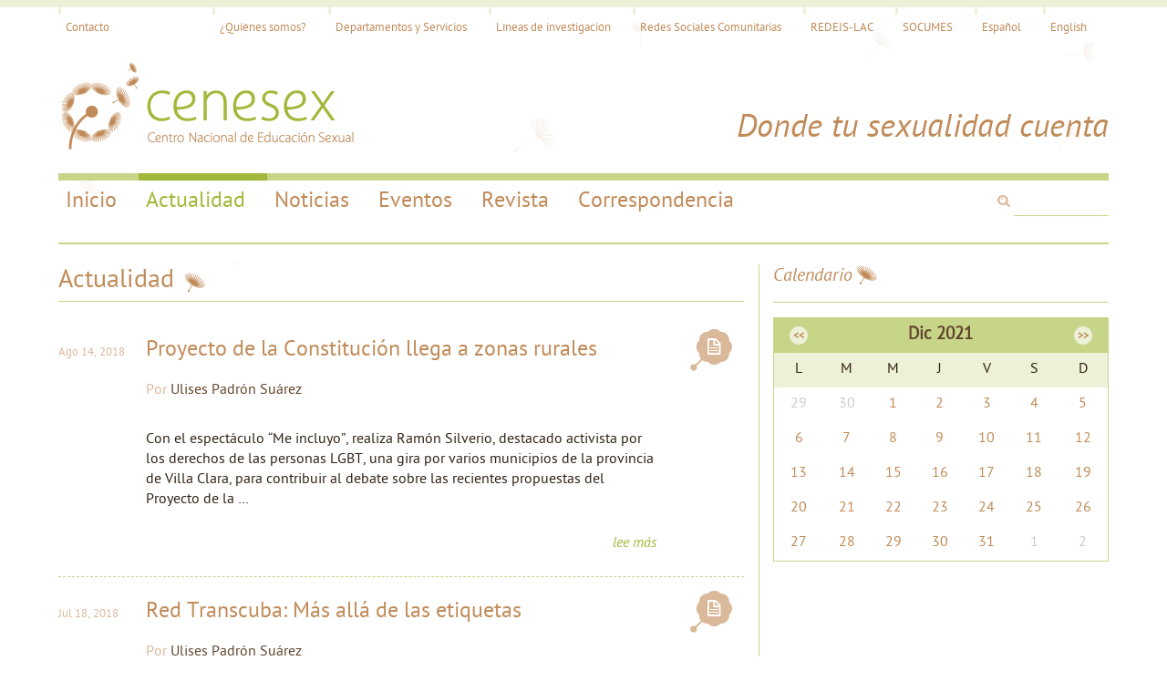

--- FILE ---
content_type: text/html; charset=UTF-8
request_url: https://www.cenesex.org/wp-content/themes/cenesex/categoria/actualidad/?ajaxCalendar=1&mo=12&yr=2021
body_size: 9897
content:
<!DOCTYPE html>
<!--[if IE 6]>
<html id="ie6" lang="es-ES" xmlns:fb="http://ogp.me/ns/fb#" xmlns:addthis="http://www.addthis.com/help/api-spec" >
<![endif]-->
<!--[if IE 7]>
<html id="ie7" lang="es-ES" xmlns:fb="http://ogp.me/ns/fb#" xmlns:addthis="http://www.addthis.com/help/api-spec" >
<![endif]-->
<!--[if IE 8]>
<html id="ie8" lang="es-ES" xmlns:fb="http://ogp.me/ns/fb#" xmlns:addthis="http://www.addthis.com/help/api-spec" >
<![endif]-->
<!--[if !(IE 6) | !(IE 7) | !(IE 8)  ]><!-->
<html lang="es-ES" xmlns:fb="http://ogp.me/ns/fb#" xmlns:addthis="http://www.addthis.com/help/api-spec" >
<!--<![endif]-->
<head>
<meta name="google-site-verification" content="h79a1YAJs4J4JEj3aZwfzt2sp2R1SboTCcjLUk3iU6U" />
<meta name="msvalidate.01" content="2B96510908AEDD6BEC2F6B7433D17A83" />
<meta charset="UTF-8" />
<meta name="viewport" content="width=device-width" />
<title>Actualidad | CENESEX</title>
<link rel="profile" href="http://gmpg.org/xfn/11" />
<link rel="stylesheet" type="text/css" media="all" href="https://www.cenesex.org/wp-content/themes/cenesex/style.css" />
<link rel="stylesheet" type="text/css" href="https://www.cenesex.org/wp-content/themes/cenesex/css/style-leo.css" />
<link rel="stylesheet" type="text/css" href="https://www.cenesex.org/wp-content/themes/cenesex/css/font-awesome.css" />
<link rel="stylesheet" type="text/css" href="https://www.cenesex.org/wp-content/themes/cenesex/css/font-awesome-ie7.css" />
<link rel="shortcut icon" href="https://www.cenesex.org/wp-content/themes/cenesex/cenesex-favicon.ico" />
<!--[if lt IE 9]>
<script src="https://www.cenesex.org/wp-content/themes/cenesex/js/html5.js" type="text/javascript"></script>
<![endif]-->

<meta name='robots' content='noindex,follow' />
<link rel="alternate" type="application/rss+xml" title="CENESEX &raquo; Feed" href="https://www.cenesex.org/wp-content/themes/cenesex/feed/" />
<link rel="alternate" type="application/rss+xml" title="CENESEX &raquo; RSS de los comentarios" href="https://www.cenesex.org/wp-content/themes/cenesex/comments/feed/" />
<link rel="alternate" type="application/rss+xml" title="CENESEX &raquo; Actualidad RSS de la categoría" href="https://www.cenesex.org/wp-content/themes/cenesex/categoria/actualidad/feed/" />
		<script type="text/javascript">
			window._wpemojiSettings = {"baseUrl":"https:\/\/s.w.org\/images\/core\/emoji\/72x72\/","ext":".png","source":{"concatemoji":"https:\/\/www.cenesex.org\/wp-includes\/js\/wp-emoji-release.min.js?ver=4.5.33"}};
			!function(e,o,t){var a,n,r;function i(e){var t=o.createElement("script");t.src=e,t.type="text/javascript",o.getElementsByTagName("head")[0].appendChild(t)}for(r=Array("simple","flag","unicode8","diversity"),t.supports={everything:!0,everythingExceptFlag:!0},n=0;n<r.length;n++)t.supports[r[n]]=function(e){var t,a,n=o.createElement("canvas"),r=n.getContext&&n.getContext("2d"),i=String.fromCharCode;if(!r||!r.fillText)return!1;switch(r.textBaseline="top",r.font="600 32px Arial",e){case"flag":return r.fillText(i(55356,56806,55356,56826),0,0),3e3<n.toDataURL().length;case"diversity":return r.fillText(i(55356,57221),0,0),a=(t=r.getImageData(16,16,1,1).data)[0]+","+t[1]+","+t[2]+","+t[3],r.fillText(i(55356,57221,55356,57343),0,0),a!=(t=r.getImageData(16,16,1,1).data)[0]+","+t[1]+","+t[2]+","+t[3];case"simple":return r.fillText(i(55357,56835),0,0),0!==r.getImageData(16,16,1,1).data[0];case"unicode8":return r.fillText(i(55356,57135),0,0),0!==r.getImageData(16,16,1,1).data[0]}return!1}(r[n]),t.supports.everything=t.supports.everything&&t.supports[r[n]],"flag"!==r[n]&&(t.supports.everythingExceptFlag=t.supports.everythingExceptFlag&&t.supports[r[n]]);t.supports.everythingExceptFlag=t.supports.everythingExceptFlag&&!t.supports.flag,t.DOMReady=!1,t.readyCallback=function(){t.DOMReady=!0},t.supports.everything||(a=function(){t.readyCallback()},o.addEventListener?(o.addEventListener("DOMContentLoaded",a,!1),e.addEventListener("load",a,!1)):(e.attachEvent("onload",a),o.attachEvent("onreadystatechange",function(){"complete"===o.readyState&&t.readyCallback()})),(a=t.source||{}).concatemoji?i(a.concatemoji):a.wpemoji&&a.twemoji&&(i(a.twemoji),i(a.wpemoji)))}(window,document,window._wpemojiSettings);
		</script>
		<style type="text/css">
img.wp-smiley,
img.emoji {
	display: inline !important;
	border: none !important;
	box-shadow: none !important;
	height: 1em !important;
	width: 1em !important;
	margin: 0 .07em !important;
	vertical-align: -0.1em !important;
	background: none !important;
	padding: 0 !important;
}
</style>
<link rel='stylesheet' id='theme-my-login-css'  href='https://www.cenesex.org/wp-content/plugins/theme-my-login/theme-my-login.css?ver=6.4.5' type='text/css' media='all' />
<link rel='stylesheet' id='zilla-shortcodes-css'  href='https://www.cenesex.org/wp-content/plugins/zilla-shortcodes-1.2/shortcodes.css?ver=4.5.33' type='text/css' media='all' />
<link rel='stylesheet' id='events-manager-css'  href='https://www.cenesex.org/wp-content/plugins/events-manager/includes/css/events_manager.css?ver=5.64' type='text/css' media='all' />
<link rel='stylesheet' id='team_front_style-css'  href='https://www.cenesex.org/wp-content/plugins/team/css/style.css?ver=4.5.33' type='text/css' media='all' />
<link rel='stylesheet' id='wp-pagenavi-css'  href='https://www.cenesex.org/wp-content/plugins/wp-pagenavi/pagenavi-css.css?ver=2.70' type='text/css' media='all' />
<script type='text/javascript' src='https://www.cenesex.org/wp-includes/js/jquery/jquery.js?ver=1.12.4'></script>
<script type='text/javascript' src='https://www.cenesex.org/wp-includes/js/jquery/jquery-migrate.min.js?ver=1.4.1'></script>
<script type='text/javascript' src='https://www.cenesex.org/wp-includes/js/jquery/ui/core.min.js?ver=1.11.4'></script>
<script type='text/javascript' src='https://www.cenesex.org/wp-includes/js/jquery/ui/widget.min.js?ver=1.11.4'></script>
<script type='text/javascript' src='https://www.cenesex.org/wp-includes/js/jquery/ui/accordion.min.js?ver=1.11.4'></script>
<script type='text/javascript' src='https://www.cenesex.org/wp-includes/js/jquery/ui/tabs.min.js?ver=1.11.4'></script>
<script type='text/javascript' src='https://www.cenesex.org/wp-content/plugins/zilla-shortcodes-1.2/js/zilla-shortcodes-lib.js?ver=4.5.33'></script>
<script type='text/javascript' src='https://www.cenesex.org/wp-includes/js/jquery/ui/position.min.js?ver=1.11.4'></script>
<script type='text/javascript' src='https://www.cenesex.org/wp-includes/js/jquery/ui/mouse.min.js?ver=1.11.4'></script>
<script type='text/javascript' src='https://www.cenesex.org/wp-includes/js/jquery/ui/sortable.min.js?ver=1.11.4'></script>
<script type='text/javascript' src='https://www.cenesex.org/wp-includes/js/jquery/ui/datepicker.min.js?ver=1.11.4'></script>
<script type='text/javascript' src='https://www.cenesex.org/wp-includes/js/jquery/ui/menu.min.js?ver=1.11.4'></script>
<script type='text/javascript' src='https://www.cenesex.org/wp-includes/js/wp-a11y.min.js?ver=4.5.33'></script>
<script type='text/javascript'>
/* <![CDATA[ */
var uiAutocompleteL10n = {"noResults":"No search results.","oneResult":"1 result found. Use up and down arrow keys to navigate.","manyResults":"%d results found. Use up and down arrow keys to navigate."};
/* ]]> */
</script>
<script type='text/javascript' src='https://www.cenesex.org/wp-includes/js/jquery/ui/autocomplete.min.js?ver=1.11.4'></script>
<script type='text/javascript' src='https://www.cenesex.org/wp-includes/js/jquery/ui/resizable.min.js?ver=1.11.4'></script>
<script type='text/javascript' src='https://www.cenesex.org/wp-includes/js/jquery/ui/draggable.min.js?ver=1.11.4'></script>
<script type='text/javascript' src='https://www.cenesex.org/wp-includes/js/jquery/ui/button.min.js?ver=1.11.4'></script>
<script type='text/javascript' src='https://www.cenesex.org/wp-includes/js/jquery/ui/dialog.min.js?ver=1.11.4'></script>
<script type='text/javascript'>
/* <![CDATA[ */
var EM = {"ajaxurl":"https:\/\/www.cenesex.org\/wp-admin\/admin-ajax.php","locationajaxurl":"https:\/\/www.cenesex.org\/wp-admin\/admin-ajax.php?action=locations_search","firstDay":"1","locale":"es","dateFormat":"dd\/mm\/yy","ui_css":"https:\/\/www.cenesex.org\/wp-content\/plugins\/events-manager\/includes\/css\/jquery-ui.min.css","show24hours":"1","is_ssl":"1","txt_search":"B\u00fasqueda","txt_searching":"Buscando...","txt_loading":"Cargando...","locale_data":{"closeText":"Cerrar","prevText":"<Ant","nextText":"Sig>","currentText":"Hoy","monthNames":["Enero","Febrero","Marzo","Abril","Mayo","Junio","Julio","Agosto","Septiembre","Octubre","Noviembre","Diciembre"],"monthNamesShort":["Ene","Feb","Mar","Abr","May","Jun","Jul","Ago","Sep","Oct","Nov","Dic"],"dayNames":["Domingo","Lunes","Martes","Mi\u00e9rcoles","Jueves","Viernes","S\u00e1bado"],"dayNamesShort":["Dom","Lun","Mar","Mi\u00e9","Juv","Vie","S\u00e1b"],"dayNamesMin":["Do","Lu","Ma","Mi","Ju","Vi","S\u00e1"],"weekHeader":"Sm","dateFormat":"dd\/mm\/yy","firstDay":1,"isRTL":false,"showMonthAfterYear":false,"yearSuffix":""}};
/* ]]> */
</script>
<script type='text/javascript' src='https://www.cenesex.org/wp-content/plugins/events-manager/includes/js/events-manager.js?ver=5.64'></script>
<script type='text/javascript'>
/* <![CDATA[ */
var team_ajax = {"team_ajaxurl":"https:\/\/www.cenesex.org\/wp-admin\/admin-ajax.php"};
/* ]]> */
</script>
<script type='text/javascript' src='https://www.cenesex.org/wp-content/plugins/team/js/scripts.js?ver=4.5.33'></script>
<script type='text/javascript' src='https://www.cenesex.org/wp-content/plugins/team/js/masonry.pkgd.min.js?ver=4.5.33'></script>
<script type='text/javascript' src='https://www.cenesex.org/wp-content/plugins/theme-my-login/modules/themed-profiles/themed-profiles.js?ver=4.5.33'></script>
<link rel='https://api.w.org/' href='https://www.cenesex.org/wp-content/themes/cenesex/wp-json/' />
<link rel="EditURI" type="application/rsd+xml" title="RSD" href="https://www.cenesex.org/xmlrpc.php?rsd" />
<link rel="wlwmanifest" type="application/wlwmanifest+xml" href="https://www.cenesex.org/wp-includes/wlwmanifest.xml" /> 
<meta name="generator" content="WordPress 4.5.33" />
<script type="text/javascript" src="https://www.cenesex.org/wp-content/themes/cenesex/js/jquery.js"></script>
<script src="https://www.cenesex.org/wp-content/themes/cenesex/js/jquery.validate.min.js" type="text/javascript"></script>

</head>

<body class="archive category category-actualidad category-7">

<div id="header" class="container">
	    	<div class="row">
				<div class="top-bar hidden-below-1200">

                    <ul class="pull-left"><li><a href="https://www.cenesex.org/wp-content/themes/cenesex/contacto/">Contacto</a></li></ul>
					<ul class="pull-right"><li><a href="https://www.cenesex.org/wp-content/themes/cenesex/quienes-somos/">¿Quiénes somos?</a></li><li><a href="https://www.cenesex.org/wp-content/themes/cenesex/servicios/">Departamentos y Servicios</a></li><li><a href="https://www.cenesex.org/wp-content/themes/cenesex/lineas-de-investigacion/">Líneas de investigación</a></li><li><a href="https://www.cenesex.org/wp-content/themes/cenesex/redes-sociales-comunitarias/">Redes Sociales Comunitarias</a></li><li><a href="https://www.cenesex.org/wp-content/themes/cenesex/redeis-lac/">REDEIS-LAC</a></li><li><a href="https://www.cenesex.org/wp-content/themes/cenesex/socumes/">SOCUMES</a></li><li><a href="https://www.cenesex.org/wp-content/themes/cenesex/categoria/actualidad/">Español</a></li><li><a href="https://www.cenesex.org/wp-content/themes/cenesex/en/">English</a></li></ul>
				</div>

                <div class="top-bar top-bar-mini visible-below-1200">

                 <ul class="pull-right"><li><a href="https://www.cenesex.org/wp-content/themes/cenesex/contacto/">Contacto</a></li><li class="dropdown" id="menu-pages">
											<a class="dropdown-toggle" data-toggle="dropdown" href="#menu-pages">
												<i class="icon-plus-sign"></i>
											</a>
											<ul class="dropdown-menu"><li><a href="https://www.cenesex.org/wp-content/themes/cenesex/quienes-somos/">¿Quiénes somos?</a></li><li><a href="https://www.cenesex.org/wp-content/themes/cenesex/servicios/">Departamentos y Servicios</a></li><li><a href="https://www.cenesex.org/wp-content/themes/cenesex/lineas-de-investigacion/">Líneas de investigación</a></li><li><a href="https://www.cenesex.org/wp-content/themes/cenesex/redes-sociales-comunitarias/">Redes Sociales Comunitarias</a></li><li><a href="https://www.cenesex.org/wp-content/themes/cenesex/redeis-lac/">REDEIS-LAC</a></li><li><a href="https://www.cenesex.org/wp-content/themes/cenesex/socumes/">SOCUMES</a></li><li><a href="https://www.cenesex.org/wp-content/themes/cenesex/categoria/actualidad/">Español</a></li></ul></li>
											   <li><a href="https://www.cenesex.org/wp-content/themes/cenesex/en/">English</a></li></ul>
				</div>




			</div><!-- /row -->
	        <div class="row">
				<div class="col-6">
	            	<a href="http://www.cenesex.org/"><img src="https://www.cenesex.org/wp-content/themes/cenesex/images/cenesex-logo.png" title="CENESEX - Logo" alt="CENESEX - Logo"/></a>
				</div>
	            <div class="col-6 pull-right">
	            	<p id="slogan" class="align-right">Donde tu sexualidad cuenta</p>
				</div>
			</div><!-- /row -->
	</div><!-- /header -->

	<div id="nav-bar" class="container">
		<div class="container">
			<div class="row">

            	<ul id="main-menu" class="pull-left"><li id="menu-item-4813" class="menu-item menu-item-type-custom menu-item-object-custom menu-item-4813"><a href="http://www.cenesex.org">Inicio</a></li>
<li id="menu-item-4386" class="menu-item menu-item-type-taxonomy menu-item-object-category current-menu-item menu-item-4386"><a title="Noticias internacionales" href="https://www.cenesex.org/wp-content/themes/cenesex/categoria/actualidad/">Actualidad</a></li>
<li id="menu-item-4667" class="menu-item menu-item-type-taxonomy menu-item-object-category menu-item-4667"><a title="Noticias Cenesex" href="https://www.cenesex.org/wp-content/themes/cenesex/categoria/noticias/">Noticias</a></li>
<li id="menu-item-5043" class="menu-item menu-item-type-taxonomy menu-item-object-category menu-item-5043"><a href="https://www.cenesex.org/wp-content/themes/cenesex/categoria/eventos-es/">Eventos</a></li>
<li id="menu-item-4254" class="menu-item menu-item-type-custom menu-item-object-custom menu-item-4254"><a href="http://revsexologiaysociedad.sld.cu">Revista</a></li>
<li id="menu-item-4255" class="menu-item menu-item-type-taxonomy menu-item-object-category menu-item-4255"><a href="https://www.cenesex.org/wp-content/themes/cenesex/categoria/correspondencia/">Correspondencia</a></li>
</ul>
				<ul class="pull-right">
					<li>
                    <form role="search" method="get" id="searchform" action="https://www.cenesex.org/wp-content/themes/cenesex/" class="form-search">
    <i class="icon-search"></i><input type="text" value="" name="s" id="s" class="input-search" />
	<input type="hidden" id="searchsubmit" value="Buscar" />
    </form>
					</li>
				</ul>
			</div>
		</div><!-- /row -->
	</div>



	<div id="main" class="container">	
        <div class="category row">
			<div class="col-8">       
				<div class="content">                
	            	<h1 class="page-title">Actualidad <i class="icon-dandelion"></i></h1>	                
					   					  
                      
					<div class="entry format-standard">
						<div class="entry-header">							
							<div class="entry-meta">Ago 14, 2018</div>							
							<div class="entry-title">
                            	<a href="https://www.cenesex.org/wp-content/themes/cenesex/2018/08/proyecto-de-la-constitucion-llega-a-zonas-rurales/"><h2>Proyecto de la Constitución llega a zonas rurales</h2></a>								
							</div>
                            <div class="entry-author">Por <a href="https://www.cenesex.org/wp-content/themes/cenesex/autor/ulises/" rel="author">Ulises Padrón Suárez</a></div>
							<div class="entry-format"><a href="https://www.cenesex.org/wp-content/themes/cenesex/entradas-tipo-estandar" title="Ver todas las entradas de tipo estándar"><i class="icon-file"></i></a></div>
						</div>
						<div class="entry-content">	
                        <p>
                        	
                        </p>													
							 Con el espectáculo “Me incluyo”, realiza Ramón Silverio, destacado activista por los derechos de las personas LGBT, una gira por varios municipios de la provincia de Villa Clara, para contribuir al debate sobre las recientes propuestas del Proyecto de la &hellip;<!-- AddThis Sharing Buttons below -->
                <div class="addthis_toolbox addthis_default_style " addthis:url='https://www.cenesex.org/wp-content/themes/cenesex/2018/08/proyecto-de-la-constitucion-llega-a-zonas-rurales/' addthis:title='Proyecto de la Constitución llega a zonas rurales'  >
                    <a class="addthis_button_facebook_like" fb:like:layout="button_count"></a>
                    <a class="addthis_button_tweet"></a>
                    <a class="addthis_button_pinterest_pinit"></a>
                    <a class="addthis_counter addthis_pill_style"></a>
                </div>                        </div>
                        <div class="entry-footer">
							<div class="more"><a href="https://www.cenesex.org/wp-content/themes/cenesex/2018/08/proyecto-de-la-constitucion-llega-a-zonas-rurales/">lee más</a></div>
						</div>					
					</div>
                
					   					  
                      
					<div class="entry format-standard">
						<div class="entry-header">							
							<div class="entry-meta">Jul 18, 2018</div>							
							<div class="entry-title">
                            	<a href="https://www.cenesex.org/wp-content/themes/cenesex/2018/07/red-transcuba-mas-alla-de-las-etiquetas/"><h2>Red Transcuba: Más allá de las etiquetas</h2></a>								
							</div>
                            <div class="entry-author">Por <a href="https://www.cenesex.org/wp-content/themes/cenesex/autor/ulises/" rel="author">Ulises Padrón Suárez</a></div>
							<div class="entry-format"><a href="https://www.cenesex.org/wp-content/themes/cenesex/entradas-tipo-estandar" title="Ver todas las entradas de tipo estándar"><i class="icon-file"></i></a></div>
						</div>
						<div class="entry-content">	
                        <p>
                        	
                        </p>													
							 A pocos días de celebrar su décimo séptimo Aniversario, realiza la Red Transcuba, red de personas trans, pareja y familia, un taller sobre identidades no heteronormativas y juventudes, en la sede del Centro Prevención del capitalino municipio Cerro. El encuentro, &hellip;<!-- AddThis Sharing Buttons below -->
                <div class="addthis_toolbox addthis_default_style " addthis:url='https://www.cenesex.org/wp-content/themes/cenesex/2018/07/red-transcuba-mas-alla-de-las-etiquetas/' addthis:title='Red Transcuba: Más allá de las etiquetas'  >
                    <a class="addthis_button_facebook_like" fb:like:layout="button_count"></a>
                    <a class="addthis_button_tweet"></a>
                    <a class="addthis_button_pinterest_pinit"></a>
                    <a class="addthis_counter addthis_pill_style"></a>
                </div>                        </div>
                        <div class="entry-footer">
							<div class="more"><a href="https://www.cenesex.org/wp-content/themes/cenesex/2018/07/red-transcuba-mas-alla-de-las-etiquetas/">lee más</a></div>
						</div>					
					</div>
                
					   					  
                      
					<div class="entry format-standard">
						<div class="entry-header">							
							<div class="entry-meta">Jul 12, 2018</div>							
							<div class="entry-title">
                            	<a href="https://www.cenesex.org/wp-content/themes/cenesex/2018/07/cuba-dia-mundial-de-poblacion-aboga-por-derechos-humanos/"><h2>Cuba: Día Mundial de Población aboga por derechos humanos</h2></a>								
							</div>
                            <div class="entry-author">Por <a href="https://www.cenesex.org/wp-content/themes/cenesex/autor/ulises/" rel="author">Ulises Padrón Suárez</a></div>
							<div class="entry-format"><a href="https://www.cenesex.org/wp-content/themes/cenesex/entradas-tipo-estandar" title="Ver todas las entradas de tipo estándar"><i class="icon-file"></i></a></div>
						</div>
						<div class="entry-content">	
                        <p>
                        	
                        </p>													
							 Celebró Cuba ayer, Día Mundial de Población, con el lema «la planificación es un derecho humano», en la sede del capitalino Instituto Internacional de Periodismo José Martí. A este encuentro, coordinado por el Fondo de Población de Naciones Unidas (UNFPA) &hellip;<!-- AddThis Sharing Buttons below -->
                <div class="addthis_toolbox addthis_default_style " addthis:url='https://www.cenesex.org/wp-content/themes/cenesex/2018/07/cuba-dia-mundial-de-poblacion-aboga-por-derechos-humanos/' addthis:title='Cuba: Día Mundial de Población aboga por derechos humanos'  >
                    <a class="addthis_button_facebook_like" fb:like:layout="button_count"></a>
                    <a class="addthis_button_tweet"></a>
                    <a class="addthis_button_pinterest_pinit"></a>
                    <a class="addthis_counter addthis_pill_style"></a>
                </div>                        </div>
                        <div class="entry-footer">
							<div class="more"><a href="https://www.cenesex.org/wp-content/themes/cenesex/2018/07/cuba-dia-mundial-de-poblacion-aboga-por-derechos-humanos/">lee más</a></div>
						</div>					
					</div>
                
					   					  
                      
					<div class="entry format-standard">
						<div class="entry-header">							
							<div class="entry-meta">Jun 29, 2018</div>							
							<div class="entry-title">
                            	<a href="https://www.cenesex.org/wp-content/themes/cenesex/2018/06/palabras-del-sr-rafael-cuestas-coordinador-internacional-de-programa-del-unfpa/"><h2>Palabras del Sr. Rafael Cuestas, Coordinador Internacional de Programa del UNFPA</h2></a>								
							</div>
                            <div class="entry-author">Por <a href="https://www.cenesex.org/wp-content/themes/cenesex/autor/cenesex/" rel="author">CENESEX</a></div>
							<div class="entry-format"><a href="https://www.cenesex.org/wp-content/themes/cenesex/entradas-tipo-estandar" title="Ver todas las entradas de tipo estándar"><i class="icon-file"></i></a></div>
						</div>
						<div class="entry-content">	
                        <p>
                        	
                        </p>													
							 Estimada Mariela Castro, Presidenta… Hace cincuenta años, la Conferencia Internacional de Derechos Humanos de las Naciones Unidas resolvió, en la Proclamación de Teherán el 13 de mayo de 1968, que “los padres tienen el derecho humano básico de determinar de &hellip;<!-- AddThis Sharing Buttons below -->
                <div class="addthis_toolbox addthis_default_style " addthis:url='https://www.cenesex.org/wp-content/themes/cenesex/2018/06/palabras-del-sr-rafael-cuestas-coordinador-internacional-de-programa-del-unfpa/' addthis:title='Palabras del Sr. Rafael Cuestas, Coordinador Internacional de Programa del UNFPA'  >
                    <a class="addthis_button_facebook_like" fb:like:layout="button_count"></a>
                    <a class="addthis_button_tweet"></a>
                    <a class="addthis_button_pinterest_pinit"></a>
                    <a class="addthis_counter addthis_pill_style"></a>
                </div>                        </div>
                        <div class="entry-footer">
							<div class="more"><a href="https://www.cenesex.org/wp-content/themes/cenesex/2018/06/palabras-del-sr-rafael-cuestas-coordinador-internacional-de-programa-del-unfpa/">lee más</a></div>
						</div>					
					</div>
                
					   					  
                      
					<div class="entry format-standard">
						<div class="entry-header">							
							<div class="entry-meta">Jun 29, 2018</div>							
							<div class="entry-title">
                            	<a href="https://www.cenesex.org/wp-content/themes/cenesex/2018/06/discurso-de-clausura-de-arelys-santana-segunda-secretaria-de-la-fmc/"><h2>Discurso de clausura de Arelys Santana, Segunda Secretaria de la FMC</h2></a>								
							</div>
                            <div class="entry-author">Por <a href="https://www.cenesex.org/wp-content/themes/cenesex/autor/cenesex/" rel="author">CENESEX</a></div>
							<div class="entry-format"><a href="https://www.cenesex.org/wp-content/themes/cenesex/entradas-tipo-estandar" title="Ver todas las entradas de tipo estándar"><i class="icon-file"></i></a></div>
						</div>
						<div class="entry-content">	
                        <p>
                        	
                        </p>													
							 Distinguidas y Distinguidos Invitados: Querida Mariela: Hace más de 50 años, cuando los candentes debates acerca de los derechos de las mujeres al espacio público, o los tabúes en torno a la sexualidad femenina y masculina eran parte cotidiana del &hellip;<!-- AddThis Sharing Buttons below -->
                <div class="addthis_toolbox addthis_default_style " addthis:url='https://www.cenesex.org/wp-content/themes/cenesex/2018/06/discurso-de-clausura-de-arelys-santana-segunda-secretaria-de-la-fmc/' addthis:title='Discurso de clausura de Arelys Santana, Segunda Secretaria de la FMC'  >
                    <a class="addthis_button_facebook_like" fb:like:layout="button_count"></a>
                    <a class="addthis_button_tweet"></a>
                    <a class="addthis_button_pinterest_pinit"></a>
                    <a class="addthis_counter addthis_pill_style"></a>
                </div>                        </div>
                        <div class="entry-footer">
							<div class="more"><a href="https://www.cenesex.org/wp-content/themes/cenesex/2018/06/discurso-de-clausura-de-arelys-santana-segunda-secretaria-de-la-fmc/">lee más</a></div>
						</div>					
					</div>
                
					   					  
                      
					<div class="entry format-standard">
						<div class="entry-header">							
							<div class="entry-meta">Jun 29, 2018</div>							
							<div class="entry-title">
                            	<a href="https://www.cenesex.org/wp-content/themes/cenesex/2018/06/discurso-de-clausura-de-mariela-castro-en-el-8vo-congreso/"><h2>Discurso de clausura de Mariela Castro en el 8vo. Congreso</h2></a>								
							</div>
                            <div class="entry-author">Por <a href="https://www.cenesex.org/wp-content/themes/cenesex/autor/cenesex/" rel="author">CENESEX</a></div>
							<div class="entry-format"><a href="https://www.cenesex.org/wp-content/themes/cenesex/entradas-tipo-estandar" title="Ver todas las entradas de tipo estándar"><i class="icon-file"></i></a></div>
						</div>
						<div class="entry-content">	
                        <p>
                        	
                        </p>													
							 Discurso de clausura Dra. C. Mariela Castro Espín Presidenta del 8vo Congreso Cubano de educación, orientación y terapia sexual. Diputada a la ANPP y Directora del CENESEX. Amables personalidades que presiden esta sesión, invitadas, invitados, especialistas de la cooperación internacional &hellip;<!-- AddThis Sharing Buttons below -->
                <div class="addthis_toolbox addthis_default_style " addthis:url='https://www.cenesex.org/wp-content/themes/cenesex/2018/06/discurso-de-clausura-de-mariela-castro-en-el-8vo-congreso/' addthis:title='Discurso de clausura de Mariela Castro en el 8vo. Congreso'  >
                    <a class="addthis_button_facebook_like" fb:like:layout="button_count"></a>
                    <a class="addthis_button_tweet"></a>
                    <a class="addthis_button_pinterest_pinit"></a>
                    <a class="addthis_counter addthis_pill_style"></a>
                </div>                        </div>
                        <div class="entry-footer">
							<div class="more"><a href="https://www.cenesex.org/wp-content/themes/cenesex/2018/06/discurso-de-clausura-de-mariela-castro-en-el-8vo-congreso/">lee más</a></div>
						</div>					
					</div>
                
					   					  
                      
					<div class="entry format-standard">
						<div class="entry-header">							
							<div class="entry-meta">Jun 29, 2018</div>							
							<div class="entry-title">
                            	<a href="https://www.cenesex.org/wp-content/themes/cenesex/2018/06/identidades-trans-una-realidad-en-tension-en-cuba/"><h2>Identidades trans, una realidad en tensión en Cuba</h2></a>								
							</div>
                            <div class="entry-author">Por <a href="https://www.cenesex.org/wp-content/themes/cenesex/autor/cenesex/" rel="author">CENESEX</a></div>
							<div class="entry-format"><a href="https://www.cenesex.org/wp-content/themes/cenesex/entradas-tipo-estandar" title="Ver todas las entradas de tipo estándar"><i class="icon-file"></i></a></div>
						</div>
						<div class="entry-content">	
                        <p>
                        	
                        </p>													
							 En la tarde de ayer, el Simposio sobre Transidentidades, género y cultura, expuso la diversidad conceptual y de realidades que existen en torno a tan complejo fenómeno en el contexto cubano actual. Celebrado en el marco del 8vo Congreso Cubano &hellip;<!-- AddThis Sharing Buttons below -->
                <div class="addthis_toolbox addthis_default_style " addthis:url='https://www.cenesex.org/wp-content/themes/cenesex/2018/06/identidades-trans-una-realidad-en-tension-en-cuba/' addthis:title='Identidades trans, una realidad en tensión en Cuba'  >
                    <a class="addthis_button_facebook_like" fb:like:layout="button_count"></a>
                    <a class="addthis_button_tweet"></a>
                    <a class="addthis_button_pinterest_pinit"></a>
                    <a class="addthis_counter addthis_pill_style"></a>
                </div>                        </div>
                        <div class="entry-footer">
							<div class="more"><a href="https://www.cenesex.org/wp-content/themes/cenesex/2018/06/identidades-trans-una-realidad-en-tension-en-cuba/">lee más</a></div>
						</div>					
					</div>
                
					  	
                       <div class='wp-pagenavi'>
<span class='pages'>Página 1 de 64</span><span class='current'>1</span><a class="page larger" href="https://www.cenesex.org/wp-content/themes/cenesex/categoria/actualidad/page/2/?ajaxCalendar=1&#038;mo=12&#038;yr=2021">2</a><a class="page larger" href="https://www.cenesex.org/wp-content/themes/cenesex/categoria/actualidad/page/3/?ajaxCalendar=1&#038;mo=12&#038;yr=2021">3</a><a class="page larger" href="https://www.cenesex.org/wp-content/themes/cenesex/categoria/actualidad/page/4/?ajaxCalendar=1&#038;mo=12&#038;yr=2021">4</a><a class="page larger" href="https://www.cenesex.org/wp-content/themes/cenesex/categoria/actualidad/page/5/?ajaxCalendar=1&#038;mo=12&#038;yr=2021">5</a><span class='extend'>...</span><a class="larger page" href="https://www.cenesex.org/wp-content/themes/cenesex/categoria/actualidad/page/10/?ajaxCalendar=1&#038;mo=12&#038;yr=2021">10</a><a class="larger page" href="https://www.cenesex.org/wp-content/themes/cenesex/categoria/actualidad/page/20/?ajaxCalendar=1&#038;mo=12&#038;yr=2021">20</a><a class="larger page" href="https://www.cenesex.org/wp-content/themes/cenesex/categoria/actualidad/page/30/?ajaxCalendar=1&#038;mo=12&#038;yr=2021">30</a><span class='extend'>...</span><a class="nextpostslink" rel="next" href="https://www.cenesex.org/wp-content/themes/cenesex/categoria/actualidad/page/2/?ajaxCalendar=1&#038;mo=12&#038;yr=2021">»</a><a class="last" href="https://www.cenesex.org/wp-content/themes/cenesex/categoria/actualidad/page/64/?ajaxCalendar=1&#038;mo=12&#038;yr=2021">Última »</a>
</div> 
				</div>                
            </div>
            
<div class="col-4">
				<div id="sidebar">					
					
											<div id="em_calendar-5" class="widget widget_em_calendar"><h3 class="group-title">Calendario<i class="icon-dandelion"></i></h3><div id="em-calendar-106" class="em-calendar-wrapper"><table class="em-calendar">
	<thead>
		<tr>
			<td><a class="em-calnav em-calnav-prev" href="/wp-content/themes/cenesex/categoria/actualidad/?ajaxCalendar=1&#038;mo=11&#038;yr=2021" rel="nofollow">&lt;&lt;</a></td>
			<td class="month_name" colspan="5">Dic 2021</td>
			<td><a class="em-calnav em-calnav-next" href="/wp-content/themes/cenesex/categoria/actualidad/?ajaxCalendar=1&#038;mo=1&#038;yr=2022" rel="nofollow">&gt;&gt;</a></td>
		</tr>
	</thead>
	<tbody>
		<tr class="days-names">
			<td>L</td><td>M</td><td>M</td><td>J</td><td>V</td><td>S</td><td>D</td>
		</tr>
		<tr>
							<td class="eventless-pre">
										29									</td>
								<td class="eventless-pre">
										30									</td>
								<td class="eventless">
										1									</td>
								<td class="eventless">
										2									</td>
								<td class="eventless">
										3									</td>
								<td class="eventless">
										4									</td>
								<td class="eventless">
										5									</td>
				</tr><tr>				<td class="eventless">
										6									</td>
								<td class="eventless">
										7									</td>
								<td class="eventless">
										8									</td>
								<td class="eventless">
										9									</td>
								<td class="eventless">
										10									</td>
								<td class="eventless">
										11									</td>
								<td class="eventless">
										12									</td>
				</tr><tr>				<td class="eventless">
										13									</td>
								<td class="eventless">
										14									</td>
								<td class="eventless">
										15									</td>
								<td class="eventless">
										16									</td>
								<td class="eventless">
										17									</td>
								<td class="eventless">
										18									</td>
								<td class="eventless">
										19									</td>
				</tr><tr>				<td class="eventless">
										20									</td>
								<td class="eventless">
										21									</td>
								<td class="eventless">
										22									</td>
								<td class="eventless">
										23									</td>
								<td class="eventless">
										24									</td>
								<td class="eventless">
										25									</td>
								<td class="eventless">
										26									</td>
				</tr><tr>				<td class="eventless">
										27									</td>
								<td class="eventless">
										28									</td>
								<td class="eventless">
										29									</td>
								<td class="eventless">
										30									</td>
								<td class="eventless">
										31									</td>
								<td class="eventless-post">
										1									</td>
								<td class="eventless-post">
										2									</td>
						</tr>
	</tbody>
</table></div></div><div id="text-17" class="widget widget_text">			<div class="textwidget"><img src=""></div>
		</div>				    				
				</div>
			</div>            
		</div><!--end div class="row"--> 
	</div><!--end div id="main"-->

	 <div id="footer" class="container">
		<div class="container">
			<div class="row">
            						<div class="col-3"><div id="colophon">			<div class="textwidget"><p>El Centro Nacional de Educación Sexual (CENESEX) es una institución docente e investigativa en el área de la sexualidad humana.  Abierto a la búsqueda científica, al intercambio de experiencias y al diálogo de saberes, cuenta con profesionales de reconocido prestigio de diferentes disciplinas que abordan con un enfoque integral el estudio de la sexualidad.</p>
</div>
		</div></div>				    				 
				 						<div class="col-2"><div class="widget"><h3 class="group-title">Sobre CENESEX<i class="icon-dandelion"></i></h3>			<div class="textwidget"><ul>							<li><a href="http://www.cenesex.org/quienes-somos/">¿Quiénes somos?</a></li>
							<li><a href="http://www.cenesex.org/servicios/">Servicios</a></li>

<li><a href="http://www.cenesex.org/lineas-de-investigacion/">Investigación</a></li>
                            <li><a href="http://www.cenesex.org/contacto/">Contacto</a></li>
			</ul></div>
		</div></div><div class="col-2"><div class="widget"><h3 class="group-title">Secciones<i class="icon-dandelion"></i></h3>			<div class="textwidget"><ul>
							<li><a href="http://www.cenesex.org/categoria/noticias/">Noticias</a></li>					
							<li><a href="http://www.cenesex.org/eventos/">Eventos</a></li>



		</ul></div>
		</div></div><div class="col-2"><div class="widget"><h3 class="group-title">Ayuda<i class="icon-dandelion"></i></h3>			<div class="textwidget"><ul>
							<li><a href="http://www.cenesex.org/mapa-del-sitio"><i class="icon-sitemap"></i> Mapa del Sitio</a></li>  					<li><a href="mailto:cenesex@infomed.sld.cu"><i class="icon-envelope-alt"></i> cenesex@infomed.sld.cu</a></li>
</ul></div>
		</div></div>				                      
                   						<div class="col-3"><div class="widget"><h3 class="group-title">¿Dónde estamos?<i class="icon-dandelion"></i></h3>			<div class="textwidget"><p>
							Centro Nacional de Educación Sexual<br/>
							Calle 10 No. 460 esq. 21, Vedado,<br/> 
							(+537) 838-2528 / 29
						</p>
						<p>
							Síguenos a diario en las principales redes sociales o suscríbete a nuestro feed en tu lector habitual.
						</p>
						<div id="social">
							<ul>
<li><a href="http://www.cenesex.org/feed"><img href="URL_DE_TU_RSS_AQUI" target="_blank"><img  src="https://lh3.googleusercontent.com/-YH1AmjXyfVo/T3nN1ApZLnI/AAAAAAAAAsk/XhB4UGXRYm8/s32/rss32.png" width=25 height=25  /></i></a></li>
<li><a href="http://www.facebook.com/cenesex"> <img src="https://lh6.googleusercontent.com/-CYt37hfDnQ8/T3nNydojf_I/AAAAAAAAAr0/P5OtlZxV4rk/s32/facebook32.png" width=25 height=25  />
</i></a></li>

<li><a href="http://www.twitter.com/cenesex"><img src="https://lh6.googleusercontent.com/--aIk2uBwEKM/T3nN1x09jBI/AAAAAAAAAs8/qzDsbw3kEm8/s32/twitter32.png" width=25 height=25  />
</i></a></li>
	
<li><a href="http://www.youtube.com/channel/UCQLazW6lNVWPJXojNabGkfQ"><img class ="icon" src="https://lh5.googleusercontent.com/-TXzlKCbKzWs/T6mYkDhTXyI/AAAAAAAAA1U/vm95Q2KwrYg/s32/youtube32.png" width=25 height=25  /></i></a></li>				
							</ul>
</div></div>
		</div></div>				    	          
			</div>
	    	<div id="credits" class="row">
	        	<div class="cenesex-icon"></div>
				<div class="col-6">
	            	<p>© 2012, CENESEX. Centro Nacional de Educación Sexual.</p>
				</div>
	            <div class="col-6">
	            	<p class="align-right"></p>
				</div>
			</div>
		</div>
	</div>	

<link rel='stylesheet' id='addthis_output-css'  href='https://www.cenesex.org/wp-content/plugins/addthis/css/output.css?ver=4.5.33' type='text/css' media='all' />
<script type='text/javascript' src='https://www.cenesex.org/wp-includes/js/wp-embed.min.js?ver=4.5.33'></script>


<!-- Shortcodes Ultimate custom CSS - begin -->
<style type='text/css'>
/*** Shortcodes Ultimate - box elements ***/

/*		Common styles
---------------------------------------------------------------*/

.su-clearfix:before,
.su-clearfix:after {
	display: table;
	content: " ";
}
.su-clearfix:after { clear: both; }

/*		Tabs + Tab
---------------------------------------------------------------*/

.su-tabs {
	margin: 0 0 1.5em 0;
	padding: 3px;
	-webkit-border-radius: 3px;
	-moz-border-radius: 3px;
	border-radius: 3px;
	background: #eee;
}
.su-tabs-nav span {
	display: inline-block;
	margin-right: 3px;
	padding: 10px 15px;
	font-size: 13px;
	min-height: 40px;
	line-height: 20px;
	-webkit-border-top-left-radius: 3px;
	-moz-border-radius-topleft: 3px;
	border-top-left-radius: 3px;
	-webkit-border-top-right-radius: 3px;
	-moz-border-radius-topright: 3px;
	border-top-right-radius: 3px;
	color: #333;
	cursor: pointer;
	-webkit-transition: all .2s;
	-moz-transition: all .2s;
	-o-transition: all .2s;
	transition: all .2s;
}
.su-tabs-nav span:hover { background: #f5f5f5; }
.su-tabs-nav span.su-tabs-current { background: #fff; cursor: default; }
.su-tabs-nav span.su-tabs-disabled {
	opacity: 0.5;
	filter: alpha(opacity=50);
	cursor: default;
}
.su-tabs-pane {
	padding: 15px;
	font-size: 13px;
	-webkit-border-bottom-right-radius: 3px;
	-moz-border-radius-bottomright: 3px;
	border-bottom-right-radius: 3px;
	-webkit-border-bottom-left-radius: 3px;
	-moz-border-radius-bottomleft: 3px;
	border-bottom-left-radius: 3px;
	background: #fff;
	color: #333;
}
.su-tabs-vertical:before,
.su-tabs-vertical:after {
	content: " ";
	display: table;
}
.su-tabs-vertical:after { clear: both; }
.su-tabs-vertical .su-tabs-nav {
	float: left;
	width: 30%;
}
.su-tabs-vertical .su-tabs-nav span {
	display: block;
	margin-right: 0;
	-webkit-border-radius: 0;
	-moz-border-radius: 0;
	border-radius: 0;
	-webkit-border-top-left-radius: 3px;
	-moz-border-radius-topleft: 3px;
	border-top-left-radius: 3px;
	-webkit-border-bottom-left-radius: 3px;
	-moz-border-radius-bottomleft: 3px;
	border-bottom-left-radius: 3px;
}
.su-tabs-vertical .su-tabs-panes {
	float: left;
	width: 70%;
}
.su-tabs-vertical .su-tabs-pane {
	-webkit-border-radius: 0;
	-moz-border-radius: 0;
	border-radius: 0;
	-webkit-border-top-right-radius: 3px;
	-webkit-border-bottom-right-radius: 3px;
	-moz-border-radius-topright: 3px;
	-moz-border-radius-bottomright: 3px;
	border-top-right-radius: 3px;
	border-bottom-right-radius: 3px;
}
.su-tabs-nav,
.su-tabs-nav span,
.su-tabs-panes,
.su-tabs-pane {
	-webkit-box-sizing: border-box !important;
	-moz-box-sizing: border-box !important;
	box-sizing: border-box !important;
}

/*		Spoiler + Accordion
---------------------------------------------------------------*/

.su-spoiler { margin-bottom: 1.5em; }
.su-spoiler .su-spoiler:last-child { margin-bottom: 0; }
.su-accordion { margin-bottom: 1.5em; }
.su-accordion .su-spoiler { margin-bottom: 0.5em; }
.su-spoiler-title {
	position: relative;
	cursor: pointer;
	min-height: 20px;
	line-height: 20px;
	padding: 7px 7px 7px 34px;
	font-weight: bold;
	font-size: 13px;
	color:#C18B59; 
}

.su-spoiler-title:hover {
	color:#A1B93A;
}
.su-spoiler-icon {
	position: absolute;
	left: 7px;
	top: 7px;
	display: block;
	width: 20px;
	height: 20px;
	line-height: 21px;
	text-align: center;
	font-size: 14px;
	font-family: FontAwesome;
	font-weight: normal;
	font-style: normal;
	-webkit-font-smoothing: antialiased;
	*margin-right: .3em;
}
.su-spoiler-content {
	padding: 14px;
	-webkit-transition: padding-top .2s;
	-moz-transition: padding-top .2s;
	-o-transition: padding-top .2s;
	transition: padding-top .2s;
	-ie-transition: padding-top .2s;
}
.su-spoiler.su-spoiler-closed > .su-spoiler-content {
	height: 0;
	margin: 0;
	padding: 0;
	overflow: hidden;
	border: none;
	opacity: 0;
}
.su-spoiler-icon-plus .su-spoiler-icon:before { content: "\f068"; }
.su-spoiler-icon-plus.su-spoiler-closed .su-spoiler-icon:before { content: "\f067"; }
.su-spoiler-icon-plus-circle .su-spoiler-icon:before { content: "\f056"; }
.su-spoiler-icon-plus-circle.su-spoiler-closed .su-spoiler-icon:before { content: "\f055"; }
.su-spoiler-icon-plus-square-1 .su-spoiler-icon:before { content: "\f146"; }
.su-spoiler-icon-plus-square-1.su-spoiler-closed .su-spoiler-icon:before { content: "\f0fe"; }
.su-spoiler-icon-plus-square-2 .su-spoiler-icon:before { content: "\f117"; }
.su-spoiler-icon-plus-square-2.su-spoiler-closed .su-spoiler-icon:before { content: "\f116"; }
.su-spoiler-icon-arrow .su-spoiler-icon:before { content: "\f063"; }
.su-spoiler-icon-arrow.su-spoiler-closed .su-spoiler-icon:before { content: "\f061"; }
.su-spoiler-icon-arrow-circle-1 .su-spoiler-icon:before { content: "\f0ab"; }
.su-spoiler-icon-arrow-circle-1.su-spoiler-closed .su-spoiler-icon:before { content: "\f0a9"; }
.su-spoiler-icon-arrow-circle-2 .su-spoiler-icon:before { content: "\f01a"; }
.su-spoiler-icon-arrow-circle-2.su-spoiler-closed .su-spoiler-icon:before { content: "\f18e"; }
.su-spoiler-icon-chevron .su-spoiler-icon:before { content: "\f078"; }
.su-spoiler-icon-chevron.su-spoiler-closed .su-spoiler-icon:before { content: "\f054"; }
.su-spoiler-icon-chevron-circle .su-spoiler-icon:before { content: "\f13a"; }
.su-spoiler-icon-chevron-circle.su-spoiler-closed .su-spoiler-icon:before { content: "\f138"; }
.su-spoiler-icon-caret .su-spoiler-icon:before { content: "\f0d7"; }
.su-spoiler-icon-caret.su-spoiler-closed .su-spoiler-icon:before { content: "\f0da"; }
.su-spoiler-icon-caret-square .su-spoiler-icon:before { content: "\f150"; }
.su-spoiler-icon-caret-square.su-spoiler-closed .su-spoiler-icon:before { content: "\f152"; }
.su-spoiler-icon-folder-1 .su-spoiler-icon:before { content: "\f07c"; }
.su-spoiler-icon-folder-1.su-spoiler-closed .su-spoiler-icon:before { content: "\f07b"; }
.su-spoiler-icon-folder-2 .su-spoiler-icon:before { content: "\f115"; }
.su-spoiler-icon-folder-2.su-spoiler-closed .su-spoiler-icon:before { content: "\f114"; }
.su-spoiler-style-default { }
.su-spoiler-style-default > .su-spoiler-title {
	padding-left: 27px;
	padding-right: 0;
}
.su-spoiler-style-default > .su-spoiler-title > .su-spoiler-icon { left: 0; }
.su-spoiler-style-default > .su-spoiler-content { padding: 1em 0 1em 27px; }
.su-spoiler-style-fancy {
	border: 1px solid #ccc;
	-webkit-border-radius: 10px;
	-moz-border-radius: 10px;
	border-radius: 10px;
	background: #fff;
	color: #333;
}
.su-spoiler-style-fancy > .su-spoiler-title {
	border-bottom: 1px solid #ccc;
	-webkit-border-radius: 10px;
	-moz-border-radius: 10px;
	border-radius: 10px;
	background: #f0f0f0;
	font-size: 0.9em;
}
.su-spoiler-style-fancy.su-spoiler-closed > .su-spoiler-title { border: none; }
.su-spoiler-style-fancy > .su-spoiler-content {
	-webkit-border-radius: 10px;
	-moz-border-radius: 10px;
	border-radius: 10px;
}
.su-spoiler-style-simple {
	border-top: 1px solid #ccc;
	border-bottom: 1px solid #ccc;
}
.su-spoiler-style-simple > .su-spoiler-title {
	padding: 5px 10px;
	background: #f0f0f0;
	color: #333;
	font-size: 0.9em;
}
.su-spoiler-style-simple > .su-spoiler-title > .su-spoiler-icon { display: none; }
.su-spoiler-style-simple > .su-spoiler-content {
	padding: 1em 10px;
	background: #fff;
	color: #333;
}

/*		Quote
---------------------------------------------------------------*/

.su-quote-style-default {
	position: relative;
	margin-bottom: 1.5em;
	padding: 0.5em 3em;
	font-style: italic;
}
.su-quote-style-default.su-quote-has-cite { margin-bottom: 3em; }
.su-quote-style-default:before,
.su-quote-style-default:after {
	position: absolute;
	display: block;
	width: 20px;
	height: 20px;
	background-image: url('../images/quote.png');
	content: '';
}
.su-quote-style-default:before {
	top: 0;
	left: 0;
	background-position: 0 0;
}
.su-quote-style-default:after {
	right: 0;
	bottom: 0;
	background-position: -20px 0;
}
.su-quote-style-default .su-quote-cite {
	position: absolute;
	right: 4em;
	bottom: -1.5em;
	font-style: normal;
}
.su-quote-style-default .su-quote-cite:before { content: "\2014\0000a0"; }
.su-quote-style-default .su-quote-cite a { text-decoration: underline; }

/*		Pullquote
---------------------------------------------------------------*/

.su-pullquote {
	display: block;
	width: 30%;
	padding: 0.5em 1em;
}
.su-pullquote-align-left {
	margin: 0.5em 1.5em 1em 0;
	padding-left: 0;
	float: left;
	border-right: 5px solid #eee;
}
.su-pullquote-align-right {
	margin: 0.5em 0 1em 1.5em;
	padding-right: 0;
	float: right;
	border-left: 5px solid #eee;
}

/*		Row + Column
---------------------------------------------------------------*/

.su-row {
	clear: both;
	zoom: 1;
	margin-bottom: 1.5em;
}
.su-row:before,
.su-row:after {
	display: table;
	content: "";
}
.su-row:after { clear: both; }
.su-column {
	display: block;
	margin: 0 4% 0 0;
	float: left;
	-webkit-box-sizing: border-box;
	-moz-box-sizing: border-box;
	box-sizing: border-box;
}
.su-column-last { margin-right: 0; }
.su-row .su-column { margin: 0 0 0 4%; }
.su-row .su-column.su-column-size-1-1 { margin-left: 0; margin-right: 0; }
.su-row .su-column:first-child { margin-left: 0; }
.su-column-centered {
	margin-right: auto !important;
	margin-left: auto !important;
	float: none !important;
}
.su-column img,
.su-column iframe,
.su-column object,
.su-column embed { max-width: 100%; }
@media only screen {
	[class*="su-column"] + [class*="su-column"]:last-child { float: right; }
}
.su-column-size-1-1 { width: 100%; }
.su-column-size-1-2 { width: 48%; }
.su-column-size-1-3 { width: 30.66%; }
.su-column-size-2-3 { width: 65.33%; }
.su-column-size-1-4 { width: 22%; }
.su-column-size-3-4 { width: 74%; }
.su-column-size-1-5 { width: 16.8%; }
.su-column-size-2-5 { width: 37.6%; }
.su-column-size-3-5 { width: 58.4%; }
.su-column-size-4-5 { width: 79.2%; }
.su-column-size-1-6 { width: 13.33%; }
.su-column-size-5-6 { width: 82.66%; }
/* Styles for screens that are less than 768px */
@media only screen and (max-width: 768px) {
	.su-column {
		width: 100% !important;
		margin: 0 0 1.5em 0 !important;
		float: none !important;
	}
	.su-row .su-column:last-child {
		margin-bottom: 0 !important;
	}
}

/*		Service
---------------------------------------------------------------*/

.su-service {
	position: relative;
	margin: 0 0 1.5em 0;
}
.su-service-title {
	display: block;
	margin-bottom: 0.5em;
	color: #333;
	font-weight: bold;
	font-size: 1.1em;
}
.su-service-title img {
	position: absolute;
	top: 0;
	left: 0;
	display: block !important;
	margin: 0 !important;
	padding: 0 !important;
	border: none !important;
	-webkit-box-shadow: none !important;
	-moz-box-shadow: none !important;
	box-shadow: none !important;
}
.su-service-title i {
	position: absolute;
	top: 0;
	left: 0;
	display: block !important;
	width: 1em;
	height: 1em;
	text-align: center;
	line-height: 1em;
}
.su-service-content { line-height: 1.4; }

/*		Box
---------------------------------------------------------------*/

.su-box {
	margin: 0 0 1.5em 0;
	border-width: 2px;
	border-style: solid;
}
.su-box-title {
	display: block;
	padding: 0.5em 1em;
	font-weight: bold;
	font-size: 1.1em;
}
.su-box-content {
	background-color: #fff;
	color: #444;
	padding: 1em;
}
.su-box-style-soft .su-box-title {
	background-image: url('../images/styles/style-soft.png');
	background-position: 0 0;
	background-repeat: repeat-x;
}
.su-box-style-glass .su-box-title {
	background-image: url('../images/styles/style-glass.png');
	background-position: 0 50%;
	background-repeat: repeat-x;
}
.su-box-style-bubbles .su-box-title {
	background-image: url('../images/styles/style-bubbles.png');
	background-position: 0 50%;
	background-repeat: repeat-x;
}
.su-box-style-noise .su-box-title {
	background-image: url('../images/styles/style-noise.png');
	background-position: 0 0;
	background-repeat: repeat-x;
}

/*		Note
---------------------------------------------------------------*/

.su-note {
	margin: 0 0 1.5em 0;
	border-width: 1px;
	border-style: solid;
}
.su-note-inner {
	padding: 1em;
	border-width: 1px;
	border-style: solid;
}

/*		Common margin resets for box elements
---------------------------------------------------------------*/

.su-column-inner > *:first-child,
.su-accordion > *:first-child,
.su-spoiler-content > *:first-child,
.su-service-content > *:first-child,
.su-box-content > *:first-child,
.su-note-inner > *:first-child { margin-top: 0; }
.su-column-inner > *:last-child,
.su-tabs-pane > *:last-child,
.su-accordion > *:last-child,
.su-spoiler-content > *:last-child,
.su-service-content > *:last-child,
.su-box-content > *:last-child,
.su-note-inner > *:last-child { margin-bottom: 0; }
</style>
<!-- Shortcodes Ultimate custom CSS - end -->

<!--wp_footer--><!--wp_footer--><script src="https://www.cenesex.org/wp-content/themes/cenesex/js/bootstrap.min.js"></script>

</body>
</html>

--- FILE ---
content_type: text/css
request_url: https://www.cenesex.org/wp-content/themes/cenesex/style.css
body_size: 9267
content:
/*
Theme Name: Cenesex
Author: ELESTUDIO
Author URI: http://elestudionline.com/
Version: 1.0
License: GNU General Public License v2 or later
License URI: http://www.gnu.org/licenses/gpl-2.0.html

@charset "utf-8";
/* CSS Document */

/* ---------->>> RESET STYLE <<<-----------*/

html, body, div, span, applet, object, iframe,
h1, h2, h3, h4, h5, h6, p, blockquote, pre,
a, abbr, acronym, address, big, cite, code,
del, dfn, em, font, img, ins, kbd, q, s, samp,
small, strike, strong, sub, sup, tt, var,
b, u, i, center,
dl, dt, dd, ol, ul, li,
fieldset, form, label, legend,
table, caption, tbody, tfoot, thead, tr, th, td {
	margin: 0;
	padding: 0;
	border: 0;
	outline: 0;
	font-size: 100%;
	vertical-align: baseline;
	background: transparent;
}
body {
	line-height: 1;
}
ol, ul {
	list-style: disc inside;
}
blockquote, q {
	quotes: none;
}
blockquote:before, blockquote:after,
q:before, q:after {
	content: '';
	content: none;
}
a{
	text-decoration:none;
}
a:hover, a:active {
	outline: 0pt none; 
}

ins {
	text-decoration: none;
}
del {
	text-decoration: line-through;
}
table {
	border-collapse: collapse;
	border-spacing: 0;
}

/* ---------->>> FONTS <<<-----------*/
@font-face {
    font-family: 'PTSansNarrowRegular';
    src: url('fonts/fonts/PTN57F-webfont.eot');
    src: url('fonts/PTN57F-webfont.eot?#iefix') format('embedded-opentype'),
         url('fonts/PTN57F-webfont.woff') format('woff'),
         url('fonts/PTN57F-webfont.ttf') format('truetype'),
         url('fonts/PTN57F-webfont.svg#PTSansNarrowRegular') format('svg');
    font-weight: normal;
    font-style: normal;
}
@font-face {
    font-family: 'PTSansCaptionBold';
    src: url('fonts/PTC75F-webfont.eot');
    src: url('fonts/PTC75F-webfont.eot?#iefix') format('embedded-opentype'),
         url('fonts/PTC75F-webfont.woff') format('woff'),
         url('fonts/PTC75F-webfont.ttf') format('truetype'),
         url('fonts/PTC75F-webfont.svg#PTSansCaptionBold') format('svg');
    font-weight: normal;
    font-style: normal;
}
@font-face {
    font-family: 'PTSansCaptionRegular';
    src: url('fonts/PTC55F-webfont.eot');
    src: url('fonts/PTC55F-webfont.eot?#iefix') format('embedded-opentype'),
         url('fonts/PTC55F-webfont.woff') format('woff'),
         url('fonts/PTC55F-webfont.ttf') format('truetype'),
         url('fonts/PTC55F-webfont.svg#PTSansCaptionRegular') format('svg');
    font-weight: normal;
    font-style: normal;
}
@font-face {
    font-family: 'PTSansBoldItalic';
    src: url('fonts/PTS76F-webfont.eot');
    src: url('fonts/PTS76F-webfont.eot?#iefix') format('embedded-opentype'),
         url('fonts/PTS76F-webfont.woff') format('woff'),
         url('fonts/PTS76F-webfont.ttf') format('truetype'),
         url('fonts/PTS76F-webfont.svg#PTSansBoldItalic') format('svg');
    font-weight: normal;
    font-style: normal;
}
@font-face {
    font-family: 'PTSansBold';
    src: url('fonts/PTS75F-webfont.eot');
    src: url('fonts/PTS75F-webfont.eot?#iefix') format('embedded-opentype'),
         url('fonts/PTS75F-webfont.woff') format('woff'),
         url('fonts/PTS75F-webfont.ttf') format('truetype'),
         url('fonts/PTS75F-webfont.svg#PTSansBold') format('svg');
    font-weight: normal;
    font-style: normal;
}
@font-face {
    font-family: 'PTSansItalic';
    src: url('fonts/PTS56F-webfont.eot');
    src: url('fonts/PTS56F-webfont.eot?#iefix') format('embedded-opentype'),
         url('fonts/PTS56F-webfont.woff') format('woff'),
         url('fonts/PTS56F-webfont.ttf') format('truetype'),
         url('fonts/PTS56F-webfont.svg#PTSansItalic') format('svg');
    font-weight: normal;
    font-style: normal;
}
@font-face {
    font-family: 'PTSansRegular';
    src: url('fonts/PTS55F-webfont.eot');
    src: url('fonts/PTS55F-webfont.eot?#iefix') format('embedded-opentype'),
         url('fonts/PTS55F-webfont.woff') format('woff'),
         url('fonts/PTS55F-webfont.ttf') format('truetype'),
         url('fonts/PTS55F-webfont.svg#PTSansRegular') format('svg');
    font-weight: normal;
    font-style: normal;
}
@font-face {
    font-family: 'PTSansNarrowBold';
    src: url('fonts/PTN77F-webfont.eot');
    src: url('fonts/PTN77F-webfont.eot?#iefix') format('embedded-opentype'),
         url('fonts/PTN77F-webfont.woff') format('woff'),
         url('fonts/PTN77F-webfont.ttf') format('truetype'),
         url('fonts/PTN77F-webfont.svg#PTSansNarrowBold') format('svg');
    font-weight: normal;
    font-style: normal;
}
/* ---------->>> GLOBAL <<<-----------*/
body {
	font-size:100%;
	line-height:140%;
	font-family: 'PTSansRegular';
	color:#302316;
	position:relative;
	background:url(images/cenesex-bg.png) repeat top center;
	border-top: 8px solid #ECF1D8;
	
	transition:all 0.3s ease-in-out 0s; 
    -o-transition:all 0.3s ease-in-out 0s; 
    -moz-transition:all 0.3s ease-in-out 0s; 
    -webkit-transition:all 0.3s ease-in-out 0s;
}
.container {
	width:1152px;
	margin:0 auto;
}
.row {
	width:100%;
	position:relative;	
}
.row:before, .row:after {
    content: "";
    display: table;
}
.row:after {
    clear: both;
}
[class*="col"] {
    float: left;
}
hr {
	clear:both;
}
.col-12 {
	width:1152px;
}
.col-11 {
	width:1056px;
}
.col-10 {
	width:960px;
}
.col-9 {
	width:864px;
}
.col-8 {
	width:768px;
}
.col-7 {
	width:672px;
}
.col-6 {
	width:576px;
}
.col-5 {
	width:480px;
}
.col-4 {
	width:384px;
}
.col-3 {
	width:288px;
}
.col-2 {
	width:192px;
}
.col-1 {
	width:96px;
}
.col-100p {
	width:100%;
}
.col-75p  {
	width:75%;
}
.col-50p {
	width:50%;
}
.col-25p {
	width:25%;
}
.san-11 {
	margin-left:1056px;
}
.san-10 {
	margin-left:960px;
}
.san-9 {
	margin-left:864px;
}
.san-8 {
	margin-left:768px;
}
.san-7 {
	margin-left:672px;
}
.san-6 {
	margin-left:576px;
}
.san-5 {
	margin-left:480px;
}
.san-4 {
	margin-left:384px;
}
.san-3 {
	margin-left:288px;
}
.san-2 {
	margin-left:192px;
}
.san-1 {
	margin-left:96px;
}
.visible-below-1200, .visible-below-1200 {
	display:none;
}
.pull-right {
	float:right;
}
.pull-left {
	float:left;
}
img {
	max-width:100%;
	height:auto;
}
p {
	font-size:16px;
	line-height:24px;
	margin-bottom:16px;	
}
* {
	transition:all 0.2s ease-in-out 0s; 
    -o-transition:all 0.2s ease-in-out 0s; 
    -moz-transition:all 0.2s ease-in-out 0s; 
    -webkit-transition:all 0.2s ease-in-out 0s;
}
a {
	color:#61462D;
	
}
a:hover {
	color:#C18B59;
	
}
a.no-decoration {
	border-bottom:none;
}
.align-left {
	text-align:left;
}
.align-center{
	text-align:center;
}
.align-right {
	text-align:right;
}
.clearfix {
	clear:both;
}


/* ---------->>> HEADERS <<<-----------*/

h1, h2, h3, h4, h5, h6 {
	color:#C18B59;
	font-weight:normal;
	
	text-shadow: 0 1px 0 #fff;
}
h1 {
	font-size:28px;
	line-height:32px;
	padding:22px 0 20px; 
}
h2 {
	font-size:24px;
	line-height:28px;
	padding:22px 0 20px; 
}

h3 {
	font-size:20px;
	line-height:24px;
	padding:22px 0 20px;
}
.content > h3 {
	padding-top:0;
}
h4 {
	font-size:18px;
	line-height:22px;
	padding:12px 0 10px;
}
.icon-dandelion {
	margin-left:4px;
	width:24px;
	height:24px;
	line-height: 24px;
	background-image:url(images/cenesex-dandelion.png);
	background-position: 0 0;
    background-repeat: no-repeat;
    display: inline-block;
    vertical-align: text-top;
}
.icon-dandelion-white{
	margin-left:4px;
	width:24px;
	height:24px;
	line-height: 24px;
	background-image:url(images/cenesex-dandelion-white.png);
	background-position: 0 0;
    background-repeat: no-repeat;
    display: inline-block;
    vertical-align: text-top;
}
/* ---------->>> Top Bar <<<-----------*/
.top-bar ul {
	list-style:none;
	margin-bottom:16px;
	font-size:13px;
}
.top-bar ul li {
	float:left;
}
.top-bar ul li a {
	color:#C18B59;
	border:none;
	display:block;
	padding:12px 24px 8px 8px;
	background:url(images/cenesex-line-bar.png) no-repeat left -56px;
}
.top-bar ul li a:hover {
	color:#61462D;
	background-position:left -32px;
}
/* ---------->>> Brand <<<-----------*/
#header {
    padding-bottom: 16px;
}
#slogan {
	font-size:36px;
	margin-top:64px;
	font-family: 'PTSansItalic';
	color:#C18B59;
	text-shadow:none;
	padding-bottom:0;
}
/* ---------->>> Navigation Bar <<<-----------*/
#nav-bar {
	list-style:none;
	display:block;
	padding-bottom: 12px;
	background: url("images/cenesex-line-menu.png") repeat-x top;
	border-bottom: 2px solid #C7D589;
}
#nav-bar ul{
	list-style:none;
}
#nav-bar ul li{
	float:left;
}
#nav-bar ul li a {
	font-size:24px;
	color:#C18B59;
	border:none;
	display:block;
	padding:12px 24px 8px 8px;
	border-top:8px solid #C7D589;
}
#nav-bar ul li a:hover, #nav-bar .current-menu-item a {
	color:#A1B93A;
	border-top:8px solid #A1B93A;
}
#nav-bar .form-search {
	margin-top:8px;
	padding:12px 0 8px 8px;
	color:#DAB99B;
	font-size:18px;
}
#nav-bar .input-search {
	border:none;
	color: #61462D;
	width:96px;
	border-bottom:1px solid #C7D589;
	box-shadow:none;
	border-radius: 0;
}
#nav-bar .input-search:focus, #nav-bar .input-search:hover{
	width:192px;
	border-bottom:1px solid #A1B93A;
}
/* ---------->>> News <<<-----------*/
#slideboxnews li{
	width:1100px;
}
#news {
	background:#C7D589;
	padding: 32px 0 20px;
	overflow: hidden;
	position:relative;
}

#slideboxnews img {
    /*background: url("images/cenesex-noticia.png") no-repeat scroll 0 0 transparent;*/
    border: 8px solid #ECF1D8;
    margin: 32px 75px 32px 32px;
}
.news-left {
	width:576px;
}

.news-detail {
	width:92px;
	text-align:right;
	display:inline-block;
}
.news-title .icon{
	width:96px;
}
.news-title .title{
	margin-left:96px;
}
#news .icon-dandelion-white {
	margin-right:16px;
	width: 24px;
}
.news-title h2 {
	padding:0 0 12px;
	text-shadow:none;
}
.news-title h2 a {
	color: #fff;
	border:none;
}
.news-meta {
	font-size:13px;
	text-align:right;
	padding-top:4px;
	color:#C18B59;
	width: 96px;
}
.news-meta span {
	margin-right:16px;
}
.news-content {
	margin-left:96px;
}
.news-content p {
	font-size:18px;
	line-height:28px;
}
.news-more{
	margin-left:96px;
}
.news-more a {
	height:48px;
	width:44px;
	display:block;
	background:url(images/cenesex-leer-mas.png) no-repeat left 4px;
	text-indent:-9999px;
	border:none;
	
	transition:none; 
    -o-transition:none; 
    -moz-transition:none; 
    -webkit-transition:none;
}
.news-more a:hover {
	background-position:left -44px;
}
.news-right {
	width:384px;
	margin-left: 96px;
}
/*#news .img-noticia {
	padding: 32px;
	padding-right:56px;
	background:url(images/cenesex-noticia.png) no-repeat;
}*/
#news-nav ul {
	list-style:none;
}
#news-nav li a{
	font-family: 'PTSansBold';
	border:none;
	padding:8px 12px 8px 12px;
	margin-top:12px;
	display:block;
	background: #A4A4A4;
	color:#fff;
	font-size:20px;
	
	border-radius: 50px 0 0 50px;
}
#news-nav li a:hover, #news-nav li a.active {
	background: #A1B93A;
}
/* ---------->>> Main <<<-----------*/
#main {
	margin: 22px auto 44px;
	background:#fff;
}
#main > .row {
	background: url(images/cenesex-dot.png) repeat-y 768px top;
}

#main > .row > .col-8 > .content {
	margin-right: 16px;
}
#main > .row > .col-12 > .content {
	margin-right: 0;
}
.page-title {
    margin-bottom: 15px;
    padding-bottom: 5px;
    padding-top: 0;	
}
.category .page-title, .author .page-title, .tag .page-title, .search .page-title, .page-id-627 .page-title  {
   border-bottom:1px solid #C7D589;
}
.page-title small {
	font-size:13px;
	margin-left:16px;
}
.page-title i {
	margin-top:8px;
}
.group-title {
	padding: 0 0 16px;
	font-family: 'PTSansItalic';
	color:#C18B59;	
}
#main .group-title {
	border-bottom:1px solid #C7D589;
}
.content [class*="col"] {
	overflow:hidden;
}
.content [class*="col"] > .content {
	padding-right:16px;
}
.divider {
	clear:both;
}

/* ---------->>> Collapse <<<-----------*/
.collapse {
	-webkit-transition: height 0.35s ease 0s;
    -moz-transition: height 0.35s ease 0s;
	transition: height 0.35s ease 0s;
    height: 0;
    overflow: hidden;
    position: relative;
}

/* ---------->>> Table <<<-----------*/
.table{
    display:table; /* Defines a Table */
    font-size:14px;
    border-bottom:2px solid #dddddd;
    color:#8d8d8d;
    margin:10px 0;
	width:100%;
}
.table-head{
   display:table-header-group;
}
.table-head .td{ /* Column inside the table-head */
    background:#C7D589;
    color:#7d7d7d;
    border-right:1px solid #A1B93A;
    border-bottom:none;
}
.table-head .td:hover{ /* Column hover inside the table-head */
    background:#A1B93A;
}
.table-row{
    display:table-row; /* Defines a table row */

}
.table-row .td:nth-child(1){ /* First column in a row */
    border-left:1px solid #eeeeee;
}
.table-row:last-child .td{ /* column in a last row */
    border-bottom:none;
}
.td{
    display:table-cell; /* Defines a table cell */
    padding:10px 20px;
    border-bottom:1px solid #eeeeee;
    border-right:1px solid #eeeeee;
    line-height:1.8em;
}
.td:hover{
    background:#f9f9f9;
}

/* ---------->>> Modal <<<-----------*/
.modal-open .dropdown-menu {
  z-index: 2050;
}
.modal-open .dropdown.open {
  *z-index: 2050;
}
.modal-open .popover {
  z-index: 2060;
}
.modal-open .tooltip {
  z-index: 2070;
}
.modal-backdrop {
  position: fixed;
  top: 0;
  right: 0;
  bottom: 0;
  left: 0;
  z-index: 1040;
  background-color: #000000;
}
.modal-backdrop.fade {
  opacity: 0;
}
.modal-backdrop,
.modal-backdrop.fade.in {
  opacity: 0.8;
  filter: alpha(opacity=80);
}
.modal {
  position: fixed;
  top: 50%;
  left: 50%;
  z-index: 1050;
  overflow: auto;
  width: 560px;
  margin: -250px 0 0 -280px;
  background-color: #ffffff;
  border: 1px solid #999;
  border: 1px solid rgba(0, 0, 0, 0.3);
  *border: 1px solid #999;
  /* IE6-7 */

  -webkit-border-radius: 6px;
  -moz-border-radius: 6px;
  border-radius: 6px;
  -webkit-box-shadow: 0 3px 7px rgba(0, 0, 0, 0.3);
  -moz-box-shadow: 0 3px 7px rgba(0, 0, 0, 0.3);
  box-shadow: 0 3px 7px rgba(0, 0, 0, 0.3);
  -webkit-background-clip: padding-box;
  -moz-background-clip: padding-box;
  background-clip: padding-box;
}
.modal.fade {
  -webkit-transition: opacity .3s linear, top .3s ease-out;
  -moz-transition: opacity .3s linear, top .3s ease-out;
  -ms-transition: opacity .3s linear, top .3s ease-out;
  -o-transition: opacity .3s linear, top .3s ease-out;
  transition: opacity .3s linear, top .3s ease-out;
  top: -100%;
}
.modal.fade.in {
  top: 50%;
}
.modal-header {
  padding: 9px 15px;
  border-bottom: 1px solid #eee;
  background:#C7D589;
}
.modal-header .close {
  margin-top: 2px;
}
.modal-body {
  overflow-y: auto;
  max-height: 400px;
  padding: 15px;
}
.modal-form {
  margin-bottom: 0;
}
.modal-footer {
  padding: 14px 15px 15px;
  margin-bottom: 0;
  text-align: right;
  background-color: #f5f5f5;
  border-top: 1px solid #ddd;
  -webkit-border-radius: 0 0 6px 6px;
  -moz-border-radius: 0 0 6px 6px;
  border-radius: 0 0 6px 6px;
  -webkit-box-shadow: inset 0 1px 0 #ffffff;
  -moz-box-shadow: inset 0 1px 0 #ffffff;
  box-shadow: inset 0 1px 0 #ffffff;
  *zoom: 1;
}
.modal-footer:before,
.modal-footer:after {
  display: table;
  content: "";
}
.modal-footer:after {
  clear: both;
}
.modal-footer .btn + .btn {
  margin-left: 5px;
  margin-bottom: 0;
}
.modal-footer .btn-group .btn + .btn {
  margin-left: -1px;
}
.close {
    color: #000000;
    float: right;
    font-size: 20px;
    font-weight: bold;
    line-height: 18px;
    opacity: 0.2;
    text-shadow: 0 1px 0 #FFFFFF;
	text-decoration:none;
	border:none;
}
.close:hover{
	color:#000000;
	text-decoration:none;
	opacity:0.4;filter:alpha(opacity=40);
	cursor:pointer;
	border:none;
}
.fade{
	-webkit-transition:opacity 0.15s linear;
	-moz-transition:opacity 0.15s linear;
	-ms-transition:opacity 0.15s linear;
	-o-transition:opacity 0.15s linear;
	transition:opacity 0.15s linear;
	opacity:0;
}
.fade.in{
	opacity:1;
}

/* ---------->>> Foro Login <<<-----------*/
.foro-nav {
	margin-bottom:12px;
}
#foro-login .content {
	padding:8px;
	background:#fff;
	z-index:1;
}
#foro-login.in .content {
	padding:8px;
	background:#ECF1D8;
	z-index:1;
}
.form-inline input {
	display: inline-block;
	margin-bottom: 0;
}
.form-inline label {
  display: inline-block;
}
.form-inline .input-append,
.form-inline .input-prepend {
  margin-bottom: 0;
}
.form-inline .checkbox {
  padding-left: 0;
  margin-bottom: 0;
  vertical-align: middle;
}

/* ---------->>> Breadcrumb <<<-----------*/
.breadcrumb {
  list-style: none;  
}
.breadcrumb li {
  display: inline-block;
  *display: inline;
  /* IE7 inline-block hack */

  *zoom: 1;
  text-shadow: 0 1px 0 #ffffff;
}
.breadcrumb .divider {
  padding: 0 5px;
  color: #999999;
}
.breadcrumb .active a {
  color: #333333;
}

/* ---------->>> Paginaton <<<-----------*/
.pagination {
  height: 36px;
  margin: 18px 0;
}
.pagination ul {
  display: inline-block;
  *display: inline;
  /* IE7 inline-block hack */

  *zoom: 1;
  margin-left: 0;
  margin-bottom: 0;
  -webkit-border-radius: 3px;
  -moz-border-radius: 3px;
  border-radius: 3px;
  -webkit-box-shadow: 0 1px 2px rgba(0, 0, 0, 0.05);
  -moz-box-shadow: 0 1px 2px rgba(0, 0, 0, 0.05);
  box-shadow: 0 1px 2px rgba(0, 0, 0, 0.05);
}
.pagination li {
  display: inline;
}
.pagination a {
  float: left;
  padding: 0 14px;
  line-height: 34px;
  text-decoration: none;
  border: 1px solid #ddd;
  border-left-width: 0;
}
.pagination a:hover,
.pagination .active a {
  background-color: #f5f5f5;
}
.pagination .active a {
  color: #999999;
  cursor: default;
}
.pagination .disabled span,
.pagination .disabled a,
.pagination .disabled a:hover {
  color: #999999;
  background-color: transparent;
  cursor: default;
}
.pagination li:first-child a {
  border-left-width: 1px;
  -webkit-border-radius: 3px 0 0 3px;
  -moz-border-radius: 3px 0 0 3px;
  border-radius: 3px 0 0 3px;
}
.pagination li:last-child a {
  -webkit-border-radius: 0 3px 3px 0;
  -moz-border-radius: 0 3px 3px 0;
  border-radius: 0 3px 3px 0;
}
.pagination-centered {
  text-align: center;
}
.pagination-right {
  text-align: right;
}

/* ---------->>> Form Message <<<-----------*/
.form-message input[type="text"], .form-message textarea {
    background: none repeat scroll 0 0 #ECF1D8;
    border: medium none;
    display: block;
    margin-bottom: 16px;
    padding: 4px;
}
.form-message input[type="text"], form textarea {
		width:98%;
}
.form-message input[type="text"], form textarea {
		width:98%;
}
/* ---------->>> RSC <<< -----------*/
.rsc {
	padding-bottom:20px;
	margin-bottom:20px;
	border-bottom:1px solid #C7D589;	
}
.rsc-image {
	max-height:180px;
	max-width:288px;
	overflow:hidden;
}
.rsc-description {
	padding-right:16px;
	border-right:1px dotted #C7D589;
	margin-right:16px;
}
.rsc-title {
	padding-top:0;
}
.rsc-contact {
	color: #DAB99B;
    font-size: 13px;
}
/* ---------->>> Magazine <<< -----------*/
.magazine .content{
	background: none repeat scroll 0 0 #FAFAFA;
    margin-right: 32px;
    padding: 16px;
}
/* ---------->>> Team <<< -----------*/
.team .row {

}
.team .member {
	border-top:1px solid #C7D589;
	padding-top:16px;
	margin-bottom:24px;
}
.team .picture {
	padding-left:16px;
	background:#C7D589;
	margin-bottom: 16px;
	width:180px;
	margin-right:16px;
}
.team .picture img {
	vertical-align:top;
	margin:0;
}
.team p {
	margin-bottom:2px;
}
.team .name {
	color:#C18B59;
	font-size:18px;
}
.team .response {
	padding-bottom:16px;
}
.team .email {
	font-size:14px;
}
.team .social {
	margin:8px 0;
}
.team .description {
	display:block;
	clear:both;
	font-size:13px;
	line-height:18px;	
}
	
.social i{
	background: url(images/cenesex-icono-32.png) no-repeat 0 -32px;
	color:#fff;
	height: 30px;
    padding-top: 3px;
    width: 38px;
	font-size:16px;
	opacity: 0.6;
	display: inline-block;
    text-align: center;
}
.social i:hover{
	opacity:1;
}

/* ---------->>> Entry <<<-----------*/
.entry  {
	padding:24px 0;
	border-bottom:1px dashed  #C7D589;
	position:relative;
}
.entry-header {
	min-height:48px;
}
.entry-meta{
	font-size:13px;
	color:#DAB99B;
	margin-top:6px;
	float:left;
	width:96px;
}
.entry-title , .entry-author{
	margin-left: 96px;
	margin-right: 96px;
}
.entry  h2{
	padding-top:0;	
}
.entry-format {
	position: absolute;
    right: 8px;
    top: 12px;
}
.entry-author {
	margin-bottom:16px;
	color:#DAB99B;
}
#entry-author-description{
	border-top: 1px solid #ccc;
	padding-top: 10px;
	margin-left:96px;
	margin-right:96px;
	color: #C18B59;
	font-size:14px;
	line-height: 20px;
}
#entry-author-email{
	margin-left:96px;
	color: #61462D;
	margin-right:96px;
}
.page .entry-content {
	display:block;
	margin:0 96px 0 0;
	overflow: hidden;
}
.entry-content {
	display:block;
	margin:0 96px;
	overflow: hidden;
}

.entry  .more{
	margin-top:16px;
	padding-right: 96px;
    text-align: right;
	display:block;
}
.entry  .more a{
	font-family: 'PTSansItalic';
	color:#A1B93A;
	border:none;
}
.entry  .more a:hover{
	color:#C18B59;
}
.entry [class^="icon-"], .entry [class*=" icon-"] {
    background: url("images/cenesex-icono-56.png") no-repeat scroll -8px 0 transparent;
    color: #FFFFFF;
    display: block;
    font-size: 24px;
    height: 24px;
    margin-left: 20px;
    padding: 14px 12px 12px;
    text-align: center;
    width: 27px;
}
.wpptopdf {
	display:block;
	border-top: 1px dashed #C7D589;
	border-bottom: 1px dashed #C7D589;
	padding:8px 0;
	margin-bottom:24px;
	font-family: 'PTSansItalic';
	font-size: 14px;
}
.page-id-956 .wpptopdf, .page-id-627 .wpptopdf, .page-id-348 .wpptopdf {
	display:none;
}
.wpptopdf [class^="icon-"], .wpptopdf [class*=" icon-"] {
	background: none;
    color: #A1B93A;
    display: inline;
    font-size: 16px;
    height: auto;
    margin-left: 0;
	margin-right: 8px;
    padding: 0;
    text-align: left;
    width: auto;
}

.entry-content img {	
	margin-bottom:10px;
}
.entry-content ul {
	list-style:disc outside none;
	margin-bottom:10px;
	padding-left: 16px;
}
.entry-content ol {
	list-style:decimal outside none;
	margin-bottom:10px;
	padding-left: 20px;
}
.entry-content h3 {
	padding:0 0 10px 0;
	
}
.entry-content h4 {
	font-size:16px;
	font-family: 'PTSansItalic';
	padding-top: 0px;	
}
.entry-content .image {
	background:#C7D589;
	padding: 10px;
	
}
.gallery {
	background: #e6e6e6;
	/*border: 1px Solid #C7D589;*/
}
.gallery p {
	padding:0 0 2% 2%;	
}
blockquote {
    background: none repeat scroll 0 0 #ECF1D8;
    border-left: 8px solid #C18B59;
    margin-bottom: 16px;
    padding: 16px;
}
blockquote p {
    margin: 0;
}
/* ---------->>> Formats Entry <<<-----------*/
.format-image  img{
	max-width:98%;
	padding: 1%;
	background: #ECF1D8;
}
.format-image .image-title{
	padding-left:16px;
}
.format-image .image-content{
	padding-left:16px;
}
.single-image .entry-author {
	margin:0;
}
.format-image .entry-author {
    color: #61462D;
	border-top: 1px dashed #ECF1D8;
    border-bottom: 1px dashed #ECF1D8;
	margin-bottom:16px;
    padding: 5px 0 5px 0;
}

.format-quote blockquote {
	background: #ECF1D8;
	padding: 16px;
	border-left: 8px solid #A1B93A;
	margin-bottom: 16px;
}
.format-quote blockquote p{
	margin:0;
}
.format-quote blockquote p cite:before {
    content: "- ";
}
.format-quote blockquote p cite {
    display: inline-block;
    font-size: 13px;
    font-style: normal;
    margin-top: 10px;
	color:#C18B59;
	text-align:right;
}
.single-image .entry-header {
	min-height:0px;
}
.format-gallery .entry-content {
	margin-right:68px;
}
.format-gallery .entry-content img {
	
}
.gallery-item img {
    background: none repeat scroll 0 0 #ECF1D8;
    float: left;
    height: auto;
    margin: 0 16px 16px 0;
    padding: 4px;
    width: 172px;
}
.format-link  a.link {
    border-radius: 0 50px 50px 0;
    color: #FFFFFF;
    display: block;
    font-size: 135%;
    line-height: 1.3 !important;
    margin: 0;
    padding: 16px 20px;
	background:#A1B93A;
	border-bottom:none;
	border-left:8px solid #C7D589;
}
/* ---------->>> Search <<<-----------*/


/* ---------->>> Nav Below <<<-----------*/
#nav-below {
	padding:16px;
	background:#ECF1D8;
}
.nav-previous,
.nav-next {
	width:48%;
}
.nav-next {
	text-align:right;
}

/* ---------->>> Comments <<<-----------*/
#comments {
	margin:16px 0;
}
#comments-title {
	margin:8px 96px;
}
.commentlist {
	padding-left:96px;
	padding-right:96px;
	list-style:none;
	padding-bottom:24px;
	border-bottom: 1px solid #C7D589;
}
.commentlist li {
    background-image: url(images/cenesex-dandelion-comment.png);
    background-position: right top;
    background-repeat: no-repeat;
    border: 1px dotted #C7D589;
    margin-bottom: 16px;
}
.comment-box {
	padding:16px;
}
.comment-name {
	color:#C18B59;
}
.comment-awating {
	color:#DAB99B;
}
.comment-date {
	color:#C18B59;
}
#commentform {
	margin-left:96px;
	margin-right:96px;
}
input,
textarea,
select,
button {
  display: inline-block;
  width: 210px;
  padding: 4px;
  margin-bottom: 9px;
  font-size: 13px;
  line-height: 18px;
  color: #555555;
  border: 1px solid #ECF1D8;
  -webkit-border-radius: 3px;
  -moz-border-radius: 3px;
  border-radius: 3px;
}
textarea {
	width:98%;
}
label,
label input,
label textarea,
label select {
  color:#DAB99B;
}
#commentform label {
	font-size:14px;
	margin-left:8px;
}
input[type="image"],
input[type="checkbox"],
input[type="radio"],
input[type="submit"],
button {
  width: auto;
  height: auto;
  margin: 3px 0;
  *margin-top: 0;
  /* IE7 */

  line-height: normal;
  cursor: pointer;
  -webkit-border-radius: 0;
  -moz-border-radius: 0;
  border-radius: 0;
  border: 0 \9;
  /* IE9 and down */

}
input[type="checkbox"] {
	display:inline;	
}
.checkbox {
	margin-left:16px;
}
input[type="submit"], button {
	background:#A1B93A;
	color:#FFF;
	border:none;
	-webkit-border-radius: 3px;
  	-moz-border-radius: 3px;
  	border-radius: 3px;
	opacity:0.8;
}
input[type="submit"]:hover, button:hover {
	opacity:1;
}
input,
textarea,
button {
  -webkit-box-shadow: inset 0 1px 1px rgba(42, 47, 22, 0.075);
  -moz-box-shadow: inset 0 1px 1px rgba(42, 47, 22, 0.075);
  box-shadow: inset 0 1px 1px rgba(42, 47, 22, 0.075);
  -webkit-transition: border linear 0.2s, box-shadow linear 0.2s;
  -moz-transition: all linear 0.2s, box-shadow linear 0.2s;
  -ms-transition: all linear 0.2s, box-shadow linear 0.2s;
  -o-transition: all linear 0.2s, box-shadow linear 0.2s;
  transition: all linear 0.2s, box-shadow linear 0.2s;
}
input:focus,
textarea:focus {
  border-color: rgba(161, 186, 60, 0.8);
  -webkit-box-shadow: inset 0 1px 1px rgba(42, 47, 22, 0.075), 0 0 8px rgba(161, 186, 60, 0.6);
  -moz-box-shadow: inset 0 1px 1px rgba(42, 47, 22, 0.075), 0 0 8px rgba(161, 186, 60, 0.6);
  box-shadow: inset 0 1px 1px rgba(42, 47, 22, 0.075), 0 0 8px rgba(161, 186, 60, 0.6);
  outline: 0;
  outline: thin dotted \9;
  /* IE6-9 */

}
input[type="file"]:focus,
input[type="radio"]:focus,
input[type="checkbox"]:focus,
select:focus {
  -webkit-box-shadow: none;
  -moz-box-shadow: none;
  box-shadow: none;
  outline: thin dotted #333;
  outline: 5px auto -webkit-focus-ring-color;
  outline-offset: -2px;
}

/* ---------->>> Events <<<-----------*/
.event {
	padding-bottom:20px;
	margin-bottom:20px;
	border-bottom:1px solid #C7D589;	
}
.event-data {
	width:30%;
	color: #61462D;
    font-size: 13px;
	margin-right: 2%;
}
.event-content {
	width:60%;
	padding-left:16px;
	border-left:1px dotted #C7D589;
}
table.em-calendar td.eventless-today, table.em-calendar td.eventful-today {
    background: none !important;
	border:1px dotted #C7D589;
}
.event-title {
	padding-top:0;
}

#em-wrapper > p{display:none;}

.em-calendar-wrapper table{
	width:100%;
}
.em-calendar-wrapper table thead{
	background:#C7D589;
}
.em-calnav {
	background: none repeat scroll 0 0 #ECF1D8;
    border-radius: 20px;
    display: inline-block;
    height: 20px;
    width: 20px;
	font-size:12px;
	color:#C18B59;
	font-weight:bold;
}
.em-calnav:hover {
	background: none repeat scroll 0 0 #FFFFFF;
}
.em-calendar {
	border:1px solid #C7D589;		
}
table.em-calendar .month_name {
	color:#61462D;
	padding:8px;
}
table.em-calendar td {
    padding: 8px 12px !important;
}
.days-names {
	background:#ECF1D8;	
}

.eventless {
	color:#C18B59;
}
table.em-calendar td.eventful{
		
}
table.em-calendar td.eventful a, table.em-calendar td.eventful-today a, table.em-calendar td.eventful-pre a, table.em-calendar td.eventful-post a {
    color: #fff !important;
	display:block;
	background:#C7D589;
	border-radius:5px;
	line-height:24px;
}
table.em-calendar td.eventful-pre a, table.em-calendar td.eventful-post a {
	background:#ccc;
	text-decoration:none !important;
}
table.em-calendar td.eventful-today a {
	background:#A1B93A;
}
table.em-calendar .eventful:hover {
	opacity:0.7;
}
table.em-calendar .eventful-today:hover {
	opacity:0.7;
}
/* ---------->>> Sidebar <<<-----------*/
#sidebar{
	padding-left: 16px;
}
.widget {
	margin-bottom:40px;
}
#sidebar .group-title{
	margin-bottom: 16px;
}
.widget ul {
	list-style:none;
}
#sidebar .widget ul li{
	padding:8px 0;
	border-bottom:1px dotted #C7D589;
	font-size:14px;
}
.tagcloud a {
	display:block;
	font-size:14px !important;
	line-height:20px;
} 
/* ---------->>> Footer <<<-----------*/
#footer{
	border-top: 8px solid #c7d589;
	font-size:13px;
	padding-top: 20px;
}
#footer ul {
	list-style:none;
}
#footer .row{
	padding-top:20px;	
}
#footer .cenesex-icon {
	width:24px;
	height:24px;
	padding:0 10px;
	line-height: 24px;
	background-color:#fff;
	background-image:url(images/cenesex-icon.png);
	background-position: center center;
    background-repeat: no-repeat;
    display: inline-block;
    vertical-align: text-top;
	position:absolute;
	left:0;
	right:0;
	top:-10px;
	margin:0 auto;
}
#colophon{
	padding-right:20px;
	margin-right:40px;
	border-right:#C7D589 solid 1px;
	float:left;
	width:250px;
}
#footer .widget{
	padding-right:20px;
	float:left;
}
.footer-widget-1 {
	width:216px;
}
.footer-widget-2 {
	width:152px;
}
.footer-widget-3 {
	width:152px;
}
.footer-widget-4 {
	width:240px;
}
#footer p{
	font-size:13px;
	line-height:18px;
}
#footer a{
	border:none;
}
#footer a:hover{
}
#social ul li{
	float:left;
	margin-right:8px;
}
#social ul li a i{
	background: url(images/cenesex-icono-32.png) no-repeat 0 -32px;
	color:#fff;
	height: 30px;
    padding-top: 3px;
    width: 38px;
	font-size:16px;
	opacity: 0.6;
}
#social ul li a i:hover{
	opacity:1;
}
#credits{
	border-top: 3px double #C7D589;
	margin-top:40px;
}

/* ---------->>> Dropdown <<<-----------------*/
.dropdown {
  position: relative;
}
.dropdown .icon-plus-sign {
	font-size:22px;
}
.dropdown-toggle {
  *margin-bottom: -3px;
}
.dropdown-toggle:active,
.open .dropdown-toggle {
  outline: 0;
}
.caret {
  display: inline-block;
  width: 0;
  height: 0;
  vertical-align: top;
  border-left: 4px solid transparent;
  border-right: 4px solid transparent;
  border-top: 4px solid #000000;
  opacity: 0.3;
  filter: alpha(opacity=30);
  content: "";
}
.dropdown .caret {
  margin-top: 8px;
  margin-left: 2px;
}
.dropdown:hover .caret,
.open.dropdown .caret {
  opacity: 1;
  filter: alpha(opacity=100);
}
.dropdown-menu {
  position: absolute;
  top: 100%;
  left: 0;
  z-index: 1000;
  float: left;
  display: none;
  min-width: 160px;
  padding: 4px 0;
  margin: 0;
  list-style: none;
  background-color: #ffffff;
  border-color: #ECF1D8;
  border-style: solid;
  border-width: 1px;
  -webkit-border-radius:5px;
  -moz-border-radius:5px;
  border-radius: 5px;
  -webkit-box-shadow: 0 5px 10px rgba(0, 0, 0, 0.2);
  -moz-box-shadow: 0 5px 10px rgba(0, 0, 0, 0.2);
  box-shadow: 0 5px 10px rgba(0, 0, 0, 0.2);
  -webkit-background-clip: padding-box;
  -moz-background-clip: padding;
  background-clip: padding-box;
  *border-right-width: 2px;
  *border-bottom-width: 2px;
}
.dropdown-menu:after {
    border-bottom: 6px solid #FFFFFF;
    border-left: 6px solid transparent;
    border-right: 6px solid transparent;
    content: "";
    display: inline-block;
    left: 10px;
    position: absolute;
    top: -6px;
}
.pull-right .dropdown-menu:after, .dropdown-menu.pull-right:after {
    left: auto;
    right: 30px;
    z-index: 9999;
}
.dropdown-menu.pull-right {
  right: 0;
  left: auto;
}
.dropdown-menu .divider {
  height: 1px;
  margin: 8px 1px;
  overflow: hidden;
  background-color: #e5e5e5;
  border-bottom: 1px solid #ffffff;
  *width: 100%;
  *margin: -5px 0 5px;
}
.dropdown-menu li{
	float:none !important;
}
.top-bar .dropdown-menu a {
	padding:8px;
}
.top-bar .dropdown-menu a {
  background:none;
}
.dropdown-menu a {
  display: block;
  padding: 3px 15px;
  clear: both;
  font-weight: normal;
  line-height: 18px;
  color: #333333;
  white-space: nowrap;
}
.dropdown-menu li > a:hover,
.dropdown-menu .active > a,
.dropdown-menu .active > a:hover {
  text-decoration: none;
  background-color: #ECF1D8;
}
.dropdown.open {
  *z-index: 1000;
}
.dropdown.open .dropdown-toggle {
  color: #61462D;
}
.dropdown.open .dropdown-menu {
  display: block;
}
.pull-right .dropdown-menu {
  left: auto;
  right: 0;
}
.dropup .caret,
.navbar-fixed-bottom .dropdown .caret {
  border-top: 0;
  border-bottom: 4px solid #000000;
  content: "\2191";
}
.dropup .dropdown-menu,
.navbar-fixed-bottom .dropdown .dropdown-menu {
  top: auto;
  bottom: 100%;
  margin-bottom: 1px;
}


.column-1{ width:30%; margin-right:3.3%; }

.column-2{ width:63.3%; margin-right:3.3%; }

.column-3{ width:96.6%; margin-right:3.3%; }

.column-half{ width:46.6%; margin-right:3.3%; }

/*----------------->>Contact<<-------------------*/
.title-contact {
	padding: 22px 0 20px !important;
}
.contact-data {
	margin-bottom: 16px;
}

.contact-text {
	font-size: 14px;
    margin-left: 8px;
	color: #DAB99B;
}
.contact-required {
	color: #000;
}
/*----------------->>Page-Navi<<-------------------*/
.wp-pagenavi {
	margin-top:45px;
}
#main .wp-pagenavi a, .wp-pagenavi a:link{
	border:none;
	border-top: 4px solid #C7D589;	
	padding:8px 12px;	
	text-decoration: none;	
	color: #C7D589;
}
#main .wp-pagenavi a:hover {
	padding:8px 12px;	
	color: #A1B93A;
	background-color: #ECF1D8;
	border:none;
	border-top: 4px solid #C7D589;
}
#main .wp-pagenavi span.pages {
	border:none;
	border-top:4px solid #ccc;
	padding:8px 12px;
	color:#A1B93A;
}
#main .wp-pagenavi span.current  {
	border:none;
	border-top: 4px solid #A1B93A;
	padding:8px 12px;
	color: #fff;
	background-color:#C7D589;	
}
.page-numbers  {
	border:none;
	border-top: 4px solid #C7D589;	
	padding:8px 12px;	
	text-decoration: none;	
	color: #C7D589;
	margin: 2px;
	display: inline-block;	
}
.current {
	border:none;
	border-top: 4px solid #A1B93A;
	padding:8px 12px;
	color: #fff;
	background-color:#C7D589;
}
.page-numbers:hover {
	padding:8px 12px;	
	color: #A1B93A;
	background-color: #ECF1D8;
	border:none;
	border-top: 4px solid #C7D589;
}
/*----------------->>Events<<-------------------*/
.event h2 {
	padding: 0px 0 20px;
}
.event h2 a {
	color: #C18B59;
}
.event h2 a:hover {
	opacity:0.7;
}
#em-wrapper > h2 {
	background-color: #F3E8DE;
	padding: 10px 0 10px 15px;
	margin-bottom:20px;
	color:#C18B59;
	text-shadow:none;
	border-left: 5px solid #C18B59;		
}
table.em-calendar td.eventless-today {
	background: none !important;
	font-weight:bold;
	border: 1px dashed #C7D589;
    color: #61462D;
}
.wp-caption p {
	font-size:14px;
	line-height: 20px;
	color: #fff;
}
.wp-caption {	
	background: none repeat scroll 0 0 #C7D589;
    margin-bottom: 16px;
    max-width: 100% !important;
    padding: 8px;
    width: auto !important;
}
.wp-caption img{
	width:100%
}
div.alignleft, img.alignleft {
	float:left;
	margin-right:24px;
	margin-bottom: 24px;
	max-width: 150px !important;
	
}
div.alignright, img.alignright {
	float:right;
	margin-left:24px;
	margin-bottom: 24px;
	max-width: 150px !important;
	
}
.entry-content  p img {
	background: #C7D589;
	max-width: 96%;
    padding: 2%;
}
/*----------------->>Foros<<-------------------*/
.bbp-logged-in {
	display:table;
	width:100%;
}
.bbp-logged-in h4 {
	float:left;
	margin-bottom:0 !important;
	font-weight: normal !important;
	padding: 12px 0 10px;
}
.logout-link {
	float:right;
	padding: 12px 0 10px;
}
.bbp-form legend {
	font-size:20px;
	margin-bottom:16px;
}
.bbp-the-content-wrapper {
	margin-bottom:24px;
}
div.bbp-submit-wrapper {
    float: left !important;
}
#bbp_topic_title {
	width:99%;
	font-size: 24px;
}
.bbp-breadcrumb-home {
	display:none;
}
.bbp-login-form .bbp-login-links a {
	clear:none !important;
	margin-right:16px;
}

/* ---------->>> Media Queries <<<-----------*/

@media (max-width:1200px){
	.container {
		width:960px;
	}
	.col-12 {
		width:960px;
	}
	.col-11 {
		width:880px;
	}
	.col-10 {
		width:800px;
	}
	.col-9 {
		width:720px;
	}
	.col-8 {
		width:640px;
	}
	.col-7 {
		width:560px;
	}
	.col-6 {
		width:480px;
	}
	.col-5 {
		width:400px;
	}
	.col-4 {
		width:320px;
	}
	.col-3 {
		width:240px;
	}
	.col-2 {
		width:160px;
	}
	.col-1 {
		width:80px;
	}
	
	.san-11 {
		margin-left:880px;
	}
	.san-10 {
		margin-left:800px;
	}
	.san-9 {
		margin-left:720px;
	}
	.san-8 {
		margin-left:640px;
	}
	.san-7 {
		margin-left:560px;
	}
	.san-6 {
		margin-left:480px;
	}
	.san-5 {
		margin-left:400px;
	}
	.san-4 {
		margin-left:320px;
	}
	.san-3 {
		margin-left:240px;
	}
	.san-2 {
		margin-left:160px;
	}
	.san-1 {
		margin-left:80px;
	}
	.hidden-below-1200 {
		display:none;
	}
	.visible-below-1200 {
		display:block;
	}
	/* ---------->>> Top Bar <<<-----------*/	
	#top-bar ul li a {		
		padding:12px 16px 8px 8px;
	}
	.top-bar ul {    
    	margin-bottom: 0;
	}
	/* ---------->>> Navigation Bar <<<-----------*/	
	#nav-bar ul li a {
		font-size:20px;		
	}
	/*---------->>> Main <<<------------*/
	#main > .row {
		background: url(images/cenesex-dot.png) repeat-y 640px top;
	}
	.page .entry-content {
    	margin: 0;
	}
	.wp-caption {		
		max-width: 96%;
		padding: 2%;
	}
	/* ---------->>> News <<<-----------*/
	.news-wrap {
		width:900px !important;
	}
	.news-left {
		width:480px;
	}	
	.news-content p {
		font-size:16px;
	}
	.news-right {
		width:384px;
		margin-left: 16px;
	}
	#slideboxnews li {
    	height: 280px !important;
   	 	width: 900px !important;
	}
	h1 {
    	font-size: 24px;
    	line-height: 30px;    	
	}
	h1 {
    	font-size: 24px;
    	line-height: 30px;    
	}
	/* ---------->>> Entry <<<-----------*/
	.entry  {
		padding:20px 0;
	}	
	.entry-meta{
		width:80px;
	}
	.entry-title, .entry-author {
		margin-left: 80px;
		margin-right: 80px;
	}
	.entry-content {
		margin:0 80px;
	}  
	.entry  .more{
		padding-right: 80px;
	}
	.format-gallery .entry-content {
		margin-right: 80px;
	}
	.gallery-item img {
	    margin: 0 8px 8px 0;
	    padding: 3px;
	    width: 140px;
	}
	.entry-content iframe{
		width: 480px;
		height: 280px;
	}
	.wp-caption {
	    display: block;
	}
	table.em-calendar td {
    	padding: 8px !important;
	}
	/* ---------->>> Footer <<<-----------*/
	#footer .group-title i {
		display:none;
	}
	#colophon{		
		margin-right:20px;
		border-right:#C7D589 solid 1px;
		float:left;
		width:200px;
	}
	#footer .widget{
		padding-right:16px;
		float:left;
	}
	.footer-widget-1 {
		width:186px;
	}
	.footer-widget-2 {
		width:112px;
	}
	.footer-widget-3 {
		width:128px;
	}
	.footer-widget-4 {
		width:208px;
	}	
}
@media (max-width:1024px){
	.container {
		width:720px;
	}
	.col-12 {
		width:720px;
	}
	.col-11 {
		width:660px;
	}
	.col-10 {
		width:600px;
	}
	.col-9 {
		width:540px;
	}
	.col-8 {
		width:480px;
	}
	.col-7 {
		width:420px;
	}
	.col-6 {
		width:360px;
	}
	.col-5 {
		width:300px;
	}
	.col-4 {
		width:240px;
	}
	.col-3 {
		width:180px;
	}
	.col-2 {
		width:120px;
	}
	.col-1 {
		width:60px;
	}
	
	.san-11 {
		margin-left:660px;
	}
	.san-10 {
		margin-left:600px;
	}
	.san-9 {
		margin-left:540px;
	}
	.san-8 {
		margin-left:480px;
	}
	.san-7 {
		margin-left:420px;
	}
	.san-6 {
		margin-left:360px;
	}
	.san-5 {
		margin-left:300px;
	}
	.san-4 {
		margin-left:240px;
	}
	.san-3 {
		margin-left:180px;
	}
	.san-2 {
		margin-left:120px;
	}
	.san-1 {
		margin-left:60px;
	}
	
	/* --------->>> Top Bar <<<-----------*/
	.top-bar ul {
	    margin-bottom: 0;
	}
	/* --------->>> Brand <<<-----------*/
	#logo {
		width:300px;
	}
	#slogan {
	    font-size: 24px;
	    margin-top: 38px;
	}
	/* --------->>> Nav Bar <<<-----------*/
	#nav-bar ul li a {
		font-size: 18px;
		padding: 12px 16px 8px 8px;
	}
	/*---------->>> Main <<<------------*/
	#main > .row {
		background: url(images/cenesex-dot.png) repeat-y 480px top;
	}
	.page .entry-content {
    	margin: 0;
	}
	/* ---------->>> News <<<-----------*/
	#news {
		padding: 20px 0 20px;
	}
	.news-wrap {
		width:95% !important;
	}
	.news-left {
		width:400px;
	}
	.news-wrap {
		
	}
	.news-title .icon {
		width: 60px;
	}
	.news-title h1 {
		font-size:20px;
		line-height:24px;
	}
	.news-title .title {
		margin-left: 60px;
	}
	.news-meta {
		float: none;
		margin-left: 60px;
		padding-top: 0;
		text-align:left;
	}
	.news-content {
		margin-left: 60px;
	}
	.news-content p {
		font-size:14px;
		line-height:20px;
	}
	#slideboxnews li {
		height: 280px !important;
		width: 690px !important;
	}
	.news-more {
		margin-left: 60px;
	}
	.news-right {
		width: 264px;
		margin-left: 16px;
	}
	#news .img-noticia {
	    background-size:264px;
	    padding: 16px 32px 14px 14px;
		max-width: 220px;
	}
	#news-nav li a {
	    font-size: 16px;
		margin-top: 12px;
		padding: 4px 12px;
	}
	/* ---------->>> Entry <<<-----------*/
	.entry  {
		padding:20px 0;
	}	
	.entry-meta{
		float:none;
		margin-bottom:8px;
	}
	.entry-title {
		margin-left: 0;
		margin-right: 0;
		margin-top:8px;
	}
	.entry-title, .entry-author {
		margin-left: 0;
		margin-right: 0;
	}
	.entry-format {
		top:8px;
		right: -8px;
	}
	.entry [class^="icon-"], .entry [class*=" icon-"] {
	    background-size: 44px auto;
		background-position: -2px 5px;   
	    font-size: 20px;
	    height: 20px;
	}
	.entry-content {
		margin:0;
	}	
	.entry  .more{
		padding-right: 0;
		margin-top: 8px;
	}
	.format-gallery .entry-content {
		margin-right: 0;
	}
	.gallery-item img {
	    width: 140px;
	}
	.entry-content iframe{
		width: 480px;
		height: 280px;
	}
	table.em-calendar td {
		padding: 4px !important;
	}
	/* ---------->>> Footer <<<-----------*/
	#colophon{		
		margin-right:0;
		padding-right:0;
		border-right:none;
		margin-bottom:24px;
		float:none;
		width:90%;		
	}
	#colophon p {
		font-size:13px;
		line-height:18px;
	}
	#footer .widget{
		padding-right:16px;
		float:left;
	}
	.footer-widget-1 {
		width:180px;
	}
	.footer-widget-2 {
		width:120px;
	}
	.footer-widget-3 {
		width:144px;
	}
	.footer-widget-4 {
		width:208px;
	}	
}

@media (max-width:760px){
	.container {
		width:96%;
	}
	.col-12 {
		width:100%;
	}
	.col-11 {
		width:100%;
	}
	.col-10 {
		width:100%;
	}
	.col-9 {
		width:100%;
	}
	.col-8 {
		width:100%;
	}
	.col-7 {
		width:100%;
	}
	.col-6 {
		width:100%;
	}
	.col-5 {
		width:100%;
	}
	.col-4 {
		width:100%;
	}
	.col-3 {
		width:100%;
	}
	.col-2 {
		width:100%;
	}
	.col-1 {
		width:100%;
	}
	
	.san-11 {
		margin-left:0;
	}
	.san-10 {
		margin-left:0;
	}
	.san-9 {
		margin-left:0;
	}
	.san-8 {
		margin-left:0;
	}
	.san-7 {
		margin-left:0;
	}
	.san-6 {
		margin-left:0;
	}
	.san-5 {
		margin-left:0;
	}
	.san-4 {
		margin-left:0;
	}
	.san-3 {
		margin-left:0;
	}
	.san-2 {
		margin-left:0;
	}
	.san-1 {
		margin-left:0;
	}
	.hidden-below-760 {
		display:none;
	}
	.visible-below-760 {
		display:block;
	}
	#slogan {
    	margin-top: 0;
		padding-top: 0;
	}
	body {
		font-size:80%;
	}
	/* ---------->>> HEADERS <<<-----------*/

	h1, h2, h3, h4, h5, h6 {
		color:#C18B59;
		font-weight:normal;
		
		text-shadow: 0 1px 0 #fff;
	}
	h1 {
		font-size:18px;
		line-height:24px;
		padding:12px 0 16px; 
	}
	h2 {
		font-size:16px;
		line-height:20px;
		padding:10px 0 14px; 
	}
	
	h3 {
		font-size:14px;
		line-height:18px;
		padding:8px 0 12px;
	}
	.content > h3 {
		padding-top:0;
	}
	h4 {
		font-family: 'PTSansNarrowBold';
		font-size:13px;
		line-height:17px;
		padding:8px 0 12px;
	}
	.icon-dandelion {		
		display: none;
	}
	.icon-dandelion-white{
		display: none;
	}
	/*---------->>> Main <<<------------*/
	#main > .row {
		background: none;
	}
	/* ---------->>> News <<<-----------*/
	.news-left {
		width:auto;
		margin-right:48px;
	}
	.news-wrap {
		min-height: 160px;
	}
	.news-content p {
		font-size: 16px;
		line-height: 24px;
	}
	#news-nav {
		position:absolute;
		right:0;
		top:0;
	}
	#news-nav li a {
	    font-size: 16px;
	    margin-top: 8px;
	    padding: 4px 12px;
	}
	/* ---------->>> Footer <<<-----------*/
	#colophon{		
		margin-right:0;
		padding-right:0;
		border-right:none;
		border-bottom:#C7D589 solid 1px;
		margin-bottom:24px;
		float:none;
		width:100%;
	}
	#colophon p {
		font-size:14px;
		line-height:20px;
	}
	#footer .widget{
		padding-right:0;
		float:none;
	}
	.footer-widget-1 {
		display:none;
	}
	.footer-widget-2 {
		display:none;
	}
	.footer-widget-3 {
		display:none;
	}
	.footer-widget-4 {
		width:100%;
	}	
}
@media (max-width:480px){
	/* ---------->>> News <<<-----------*/
	#news {
	    padding: 20px 0 8px;
	}
	.news-left {
		width:auto;
		margin-left:24px;
		margin-right:48px;
	}
	.news-wrap {
		min-height: 160px;
		padding-top: 29px;
	}
	.news-detail {
		display: none;
	}
	.news-meta {
		left: 24px;
		position: absolute;
		top: 0;
		width:auto;
	}
	.news-content {
		margin-left: 0;
	}
	.news-more {
		margin-left: 0;
	}
}
/* ---------->>> Enlaces<<<-----------*/
.enlaces { widdth:auto;}
.enlaces-li { text-decoration:none;
	      border: 1px solid black;}